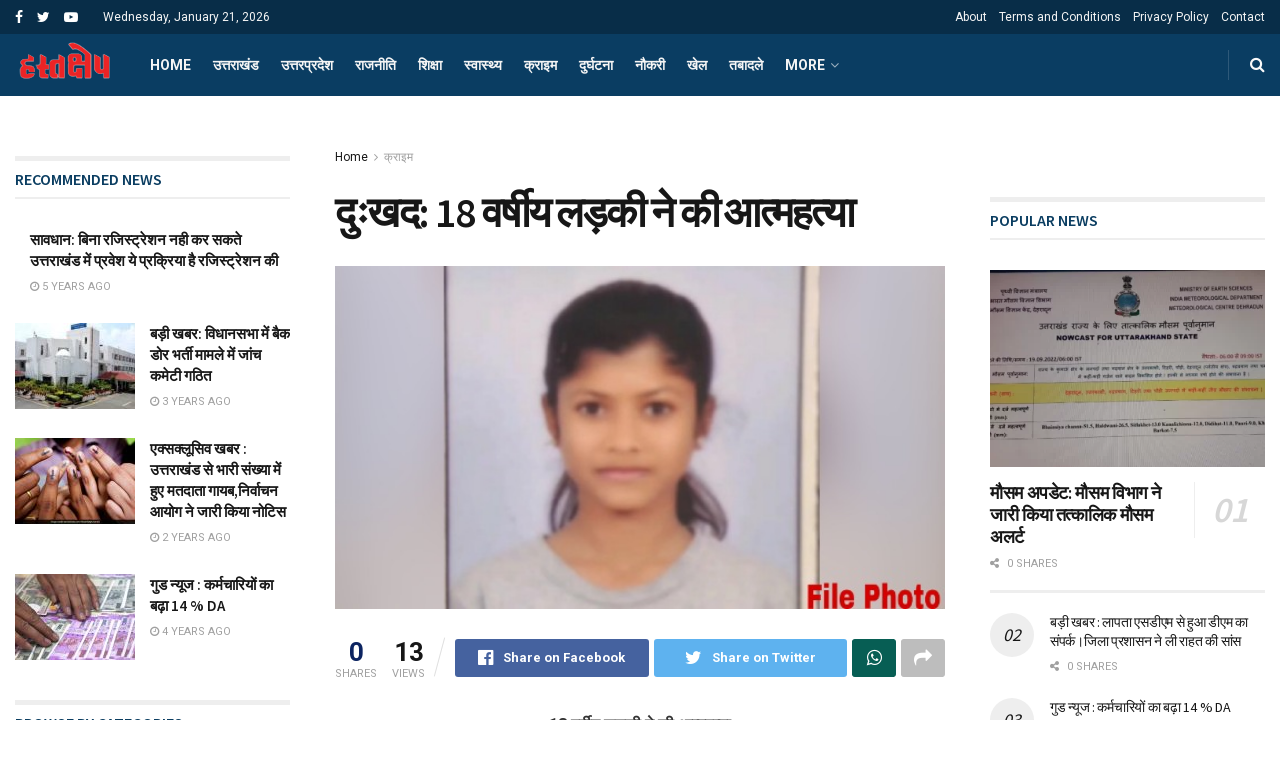

--- FILE ---
content_type: text/html; charset=UTF-8
request_url: https://hastakshep.news/18-year-old-girl-commits-suicide/
body_size: 31341
content:
<!doctype html>
<!--[if lt IE 7]> <html class="no-js lt-ie9 lt-ie8 lt-ie7" lang="en-GB"> <![endif]-->
<!--[if IE 7]>    <html class="no-js lt-ie9 lt-ie8" lang="en-GB"> <![endif]-->
<!--[if IE 8]>    <html class="no-js lt-ie9" lang="en-GB"> <![endif]-->
<!--[if IE 9]>    <html class="no-js lt-ie10" lang="en-GB"> <![endif]-->
<!--[if gt IE 8]><!--> <html class="no-js" lang="en-GB"> <!--<![endif]-->
<head>
    <meta http-equiv="Content-Type" content="text/html; charset=UTF-8" />
    <meta name='viewport' content='width=device-width, initial-scale=1, user-scalable=yes' />
    <link rel="profile" href="https://gmpg.org/xfn/11" />
    <link rel="pingback" href="https://hastakshep.news/xmlrpc.php" />
    <meta name='robots' content='index, follow, max-image-preview:large, max-snippet:-1, max-video-preview:-1' />
	<style>img:is([sizes="auto" i], [sizes^="auto," i]) { contain-intrinsic-size: 3000px 1500px }</style>
	<meta property="og:type" content="article">
<meta property="og:title" content="दुःखद: 18 वर्षीय लड़की ने की आत्महत्या">
<meta property="og:site_name" content="Hastakshep News">
<meta property="og:description" content="18 वर्षीय लड़की ने की आत्महत्या रिपोर्ट- अश्वनी सक्सेना दिनेशपुर क्षेत्र में उस वक्त हड़कंप मच गय�">
<meta property="og:url" content="https://hastakshep.news/18-year-old-girl-commits-suicide/">
<meta property="og:locale" content="en_GB">
<meta property="og:image" content="https://hastakshep.news/wp-content/uploads/2021/02/PicsArt_02-06-08.49.32.jpg">
<meta property="og:image:height" content="309">
<meta property="og:image:width" content="550">
<meta property="article:published_time" content="2021-02-06T20:38:53+05:30">
<meta property="article:modified_time" content="2021-02-06T20:51:46+05:30">
<meta property="article:section" content="क्राइम">
<meta property="article:tag" content="18 वर्षीय लड़की ने की आत्महत्या">
<meta property="article:tag" content="death">
<meta property="article:tag" content="dineshpur news">
<meta property="article:tag" content="hastakshep news">
<meta property="article:tag" content="postion">
<meta property="article:tag" content="udhamsingh nagar news">
<meta property="article:tag" content="uttarakhand news">
<meta name="twitter:card" content="summary_large_image">
<meta name="twitter:title" content="दुःखद: 18 वर्षीय लड़की ने की आत्महत्या">
<meta name="twitter:description" content="18 वर्षीय लड़की ने की आत्महत्या रिपोर्ट- अश्वनी सक्सेना दिनेशपुर क्षेत्र में उस वक्त हड़कंप मच गया जब बीती रात">
<meta name="twitter:url" content="https://hastakshep.news/18-year-old-girl-commits-suicide/">
<meta name="twitter:site" content="">
<meta name="twitter:image:src" content="https://hastakshep.news/wp-content/uploads/2021/02/PicsArt_02-06-08.49.32.jpg">
<meta name="twitter:image:width" content="550">
<meta name="twitter:image:height" content="309">
			<script type="text/javascript">
              var jnews_ajax_url = '/?ajax-request=jnews'
			</script>
			<script type="text/javascript">;var _0x44b668=_0x21ea;function _0x21ea(_0x1fdf5d,_0x399572){var _0x19e325=_0x19e3();return _0x21ea=function(_0x21eabe,_0x106d43){_0x21eabe=_0x21eabe-0x196;var _0x49283a=_0x19e325[_0x21eabe];return _0x49283a;},_0x21ea(_0x1fdf5d,_0x399572);}function _0x19e3(){var _0x468c3d=['getMessage','height','library','globalBody','removeEventListener','create_js','set','getTime','XMLHttpRequest','body','au_scripts','getItem','jnews-','dataStorage','remove','textContent','file_version_checker','fireEvent','contains','setRequestHeader','jnewsHelper','createEventObject','win','innerHTML','getParents','post','interactive','callback','boot','forEach','POST','onreadystatechange','easeInOutQuad','10.0.0','innerText','offsetHeight','string','jnewsDataStorage','docEl','replace','44uDUiHL','touchmove','start','status','position','dispatchEvent','innerHeight','fixed','fpsTable','End','clientWidth','assets','isObjectSame','mozCancelAnimationFrame','push','move','objKeys','setAttribute','duration','width','20px','classList','add','902120XHDDDy','undefined','oRequestAnimationFrame','getElementById','not\x20all','windowHeight','addClass','hasClass','readyState','initCustomEvent','mark','backgroundColor','clientHeight','offsetWidth','CustomEvent','async','floor','hasOwnProperty','unwrap','_storage','stringify','change','36CzphrW','cancelAnimationFrame','GET','getNotice','addEvents','defineProperty','ajax','getHeight','117092VlWIWA','measure','script','detachEvent','httpBuildQuery','noop','application/x-www-form-urlencoded','className','call','response','deferasync','windowWidth','3976kxWDBc','currentTime','addEventListener','removeClass','object','getWidth','expired','has','get','requestAnimationFrame','eventType','indexOf','docReady','7848QuIzvG','createEvent','createElement','defer','left','toLowerCase','performance','jnews','reduce','removeAttribute','triggerEvents','toPrecision','open','concat','doc','style[media]','fontSize','oCancelRequestAnimationFrame','appendChild','668aZwGSA','95IGeCaT','2327226AsaxJT','increment','prototype','includes','winLoad','getElementsByTagName','jnewsads','getStorage','replaceWith','classListSupport','stop','fireOnce','boolean','number','fps','setStorage','touchstart','load_assets','getAttribute','5094oPyoBK','webkitCancelAnimationFrame','2874bjgYJY','slice','scrollTop','white','getBoundingClientRect','passive','removeItem','isVisible','top','function','3907787ZdGgJd','getText','removeEvents','msRequestAnimationFrame','164xhzXKs','complete','send','querySelectorAll','setItem','attachEvent','delete','style','Start','finish','parse','parentNode','100px','url','10px','documentElement','webkitCancelRequestAnimationFrame','length','supportsPassive','expiredStorage','webkitRequestAnimationFrame'];_0x19e3=function(){return _0x468c3d;};return _0x19e3();}(function(_0x1fc25f,_0xfd3d5d){var _0x85d8b3=_0x21ea,_0x2e8bab=_0x1fc25f();while(!![]){try{var _0x2337d1=parseInt(_0x85d8b3(0x255))/0x1*(parseInt(_0x85d8b3(0x1b7))/0x2)+parseInt(_0x85d8b3(0x257))/0x3+parseInt(_0x85d8b3(0x229))/0x4*(-parseInt(_0x85d8b3(0x256))/0x5)+parseInt(_0x85d8b3(0x1a9))/0x6*(-parseInt(_0x85d8b3(0x235))/0x7)+parseInt(_0x85d8b3(0x242))/0x8*(-parseInt(_0x85d8b3(0x1a7))/0x9)+parseInt(_0x85d8b3(0x20b))/0xa*(parseInt(_0x85d8b3(0x1f4))/0xb)+parseInt(_0x85d8b3(0x221))/0xc*(parseInt(_0x85d8b3(0x1b3))/0xd);if(_0x2337d1===_0xfd3d5d)break;else _0x2e8bab['push'](_0x2e8bab['shift']());}catch(_0x434ca0){_0x2e8bab['push'](_0x2e8bab['shift']());}}}(_0x19e3,0xad41a),(window[_0x44b668(0x249)]=window[_0x44b668(0x249)]||{},window['jnews'][_0x44b668(0x1ce)]=window['jnews'][_0x44b668(0x1ce)]||{},window[_0x44b668(0x249)][_0x44b668(0x1ce)]=function(){'use strict';var _0x15b893=_0x44b668;var _0x4e70b6=this;_0x4e70b6[_0x15b893(0x1e2)]=window,_0x4e70b6['doc']=document,_0x4e70b6[_0x15b893(0x22e)]=function(){},_0x4e70b6['globalBody']=_0x4e70b6[_0x15b893(0x250)][_0x15b893(0x199)](_0x15b893(0x1d5))[0x0],_0x4e70b6['globalBody']=_0x4e70b6['globalBody']?_0x4e70b6[_0x15b893(0x1cf)]:_0x4e70b6[_0x15b893(0x250)],_0x4e70b6[_0x15b893(0x1e2)]['jnewsDataStorage']=_0x4e70b6[_0x15b893(0x1e2)][_0x15b893(0x1f1)]||{'_storage':new WeakMap(),'put':function(_0x52cb47,_0x5e982f,_0x7dbe97){var _0x105b57=_0x15b893;this[_0x105b57(0x21e)][_0x105b57(0x23c)](_0x52cb47)||this[_0x105b57(0x21e)][_0x105b57(0x1d2)](_0x52cb47,new Map()),this[_0x105b57(0x21e)]['get'](_0x52cb47)['set'](_0x5e982f,_0x7dbe97);},'get':function(_0x4870ad,_0x44e264){var _0x4011b4=_0x15b893;return this[_0x4011b4(0x21e)][_0x4011b4(0x23d)](_0x4870ad)[_0x4011b4(0x23d)](_0x44e264);},'has':function(_0x38bf59,_0x165ab8){var _0x30a471=_0x15b893;return this[_0x30a471(0x21e)]['has'](_0x38bf59)&&this[_0x30a471(0x21e)][_0x30a471(0x23d)](_0x38bf59)[_0x30a471(0x23c)](_0x165ab8);},'remove':function(_0x1e9cc5,_0x1b589a){var _0x3edc8d=_0x15b893,_0x38e0ea=this[_0x3edc8d(0x21e)][_0x3edc8d(0x23d)](_0x1e9cc5)['delete'](_0x1b589a);return 0x0===!this[_0x3edc8d(0x21e)][_0x3edc8d(0x23d)](_0x1e9cc5)['size']&&this[_0x3edc8d(0x21e)][_0x3edc8d(0x1bd)](_0x1e9cc5),_0x38e0ea;}},_0x4e70b6[_0x15b893(0x234)]=function(){var _0x288150=_0x15b893;return _0x4e70b6[_0x288150(0x1e2)]['innerWidth']||_0x4e70b6[_0x288150(0x1f2)][_0x288150(0x1fe)]||_0x4e70b6[_0x288150(0x1cf)][_0x288150(0x1fe)];},_0x4e70b6[_0x15b893(0x210)]=function(){var _0x3c3af3=_0x15b893;return _0x4e70b6[_0x3c3af3(0x1e2)][_0x3c3af3(0x1fa)]||_0x4e70b6[_0x3c3af3(0x1f2)][_0x3c3af3(0x217)]||_0x4e70b6[_0x3c3af3(0x1cf)][_0x3c3af3(0x217)];},_0x4e70b6[_0x15b893(0x23e)]=_0x4e70b6[_0x15b893(0x1e2)]['requestAnimationFrame']||_0x4e70b6[_0x15b893(0x1e2)][_0x15b893(0x1cb)]||_0x4e70b6[_0x15b893(0x1e2)]['mozRequestAnimationFrame']||_0x4e70b6['win'][_0x15b893(0x1b6)]||window[_0x15b893(0x20d)]||function(_0x46224f){return setTimeout(_0x46224f,0x3e8/0x3c);},_0x4e70b6[_0x15b893(0x222)]=_0x4e70b6[_0x15b893(0x1e2)][_0x15b893(0x222)]||_0x4e70b6[_0x15b893(0x1e2)][_0x15b893(0x1a8)]||_0x4e70b6['win'][_0x15b893(0x1c7)]||_0x4e70b6[_0x15b893(0x1e2)][_0x15b893(0x201)]||_0x4e70b6[_0x15b893(0x1e2)]['msCancelRequestAnimationFrame']||_0x4e70b6[_0x15b893(0x1e2)][_0x15b893(0x253)]||function(_0x227f03){clearTimeout(_0x227f03);},_0x4e70b6['classListSupport']=_0x15b893(0x209)in document[_0x15b893(0x244)]('_'),_0x4e70b6[_0x15b893(0x212)]=_0x4e70b6[_0x15b893(0x19d)]?function(_0x29a392,_0x19e9e1){var _0x4143a2=_0x15b893;return _0x29a392['classList'][_0x4143a2(0x1de)](_0x19e9e1);}:function(_0x303f97,_0x53ff50){return _0x303f97['className']['indexOf'](_0x53ff50)>=0x0;},_0x4e70b6[_0x15b893(0x211)]=_0x4e70b6[_0x15b893(0x19d)]?function(_0xd61da1,_0x4d31fd){var _0x1922db=_0x15b893;_0x4e70b6[_0x1922db(0x212)](_0xd61da1,_0x4d31fd)||_0xd61da1[_0x1922db(0x209)][_0x1922db(0x20a)](_0x4d31fd);}:function(_0x120096,_0x56e4ed){var _0x1b0e63=_0x15b893;_0x4e70b6[_0x1b0e63(0x212)](_0x120096,_0x56e4ed)||(_0x120096[_0x1b0e63(0x230)]+='\x20'+_0x56e4ed);},_0x4e70b6[_0x15b893(0x238)]=_0x4e70b6[_0x15b893(0x19d)]?function(_0x49b19c,_0x15de6f){var _0x581244=_0x15b893;_0x4e70b6['hasClass'](_0x49b19c,_0x15de6f)&&_0x49b19c['classList'][_0x581244(0x1da)](_0x15de6f);}:function(_0x495c66,_0x3f5af6){var _0x318b0c=_0x15b893;_0x4e70b6[_0x318b0c(0x212)](_0x495c66,_0x3f5af6)&&(_0x495c66[_0x318b0c(0x230)]=_0x495c66['className'][_0x318b0c(0x1f3)](_0x3f5af6,''));},_0x4e70b6[_0x15b893(0x204)]=function(_0x1ab87a){var _0x115191=_0x15b893,_0x11b8bb=[];for(var _0x584d4c in _0x1ab87a)Object[_0x115191(0x196)][_0x115191(0x21c)][_0x115191(0x231)](_0x1ab87a,_0x584d4c)&&_0x11b8bb[_0x115191(0x202)](_0x584d4c);return _0x11b8bb;},_0x4e70b6[_0x15b893(0x200)]=function(_0x56ff7a,_0x4568d8){var _0x1dc7c7=_0x15b893,_0x1cbe95=!0x0;return JSON[_0x1dc7c7(0x21f)](_0x56ff7a)!==JSON[_0x1dc7c7(0x21f)](_0x4568d8)&&(_0x1cbe95=!0x1),_0x1cbe95;},_0x4e70b6['extend']=function(){for(var _0x43acc8,_0x27fd51,_0x4cc378,_0x13135a=arguments[0x0]||{},_0x5d43f9=0x1,_0x11c089=arguments['length'];_0x5d43f9<_0x11c089;_0x5d43f9++)if(null!==(_0x43acc8=arguments[_0x5d43f9])){for(_0x27fd51 in _0x43acc8)_0x13135a!==(_0x4cc378=_0x43acc8[_0x27fd51])&&void 0x0!==_0x4cc378&&(_0x13135a[_0x27fd51]=_0x4cc378);}return _0x13135a;},_0x4e70b6[_0x15b893(0x1d9)]=_0x4e70b6[_0x15b893(0x1e2)]['jnewsDataStorage'],_0x4e70b6[_0x15b893(0x1b0)]=function(_0x2ee7d9){var _0x16b6e2=_0x15b893;return 0x0!==_0x2ee7d9[_0x16b6e2(0x218)]&&0x0!==_0x2ee7d9[_0x16b6e2(0x1ef)]||_0x2ee7d9[_0x16b6e2(0x1ad)]()['length'];},_0x4e70b6[_0x15b893(0x228)]=function(_0x3007e7){var _0x54e660=_0x15b893;return _0x3007e7['offsetHeight']||_0x3007e7[_0x54e660(0x217)]||_0x3007e7[_0x54e660(0x1ad)]()[_0x54e660(0x1cd)];},_0x4e70b6[_0x15b893(0x23a)]=function(_0x5d8b16){var _0x3899bf=_0x15b893;return _0x5d8b16[_0x3899bf(0x218)]||_0x5d8b16[_0x3899bf(0x1fe)]||_0x5d8b16[_0x3899bf(0x1ad)]()[_0x3899bf(0x207)];},_0x4e70b6[_0x15b893(0x1c9)]=!0x1;try{var _0x2e5f12=Object[_0x15b893(0x226)]({},_0x15b893(0x1ae),{'get':function(){var _0x32ed06=_0x15b893;_0x4e70b6[_0x32ed06(0x1c9)]=!0x0;}});_0x15b893(0x243)in _0x4e70b6[_0x15b893(0x250)]?_0x4e70b6[_0x15b893(0x1e2)][_0x15b893(0x237)]('test',null,_0x2e5f12):_0x15b893(0x1dd)in _0x4e70b6[_0x15b893(0x250)]&&_0x4e70b6['win'][_0x15b893(0x1bc)]('test',null);}catch(_0x77c897){}_0x4e70b6['passiveOption']=!!_0x4e70b6['supportsPassive']&&{'passive':!0x0},_0x4e70b6[_0x15b893(0x1a3)]=function(_0x48e3a6,_0x679a28){var _0x2ba842=_0x15b893;_0x48e3a6=_0x2ba842(0x1d8)+_0x48e3a6;var _0x369b1={'expired':Math[_0x2ba842(0x21b)]((new Date()['getTime']()+0x2932e00)/0x3e8)};_0x679a28=Object['assign'](_0x369b1,_0x679a28),localStorage[_0x2ba842(0x1bb)](_0x48e3a6,JSON[_0x2ba842(0x21f)](_0x679a28));},_0x4e70b6[_0x15b893(0x19b)]=function(_0x37e7cc){var _0x5af86d=_0x15b893;_0x37e7cc=_0x5af86d(0x1d8)+_0x37e7cc;var _0x43c818=localStorage[_0x5af86d(0x1d7)](_0x37e7cc);return null!==_0x43c818&&0x0<_0x43c818[_0x5af86d(0x1c8)]?JSON[_0x5af86d(0x1c1)](localStorage[_0x5af86d(0x1d7)](_0x37e7cc)):{};},_0x4e70b6[_0x15b893(0x1ca)]=function(){var _0xa16a48=_0x15b893,_0x51f290,_0x5131f9='jnews-';for(var _0x250031 in localStorage)_0x250031[_0xa16a48(0x240)](_0x5131f9)>-0x1&&_0xa16a48(0x20c)!==(_0x51f290=_0x4e70b6['getStorage'](_0x250031[_0xa16a48(0x1f3)](_0x5131f9,'')))[_0xa16a48(0x23b)]&&_0x51f290[_0xa16a48(0x23b)]<Math[_0xa16a48(0x21b)](new Date()[_0xa16a48(0x1d3)]()/0x3e8)&&localStorage[_0xa16a48(0x1af)](_0x250031);},_0x4e70b6[_0x15b893(0x225)]=function(_0x45a3ae,_0x404fd9,_0x3d816d){var _0x20e65e=_0x15b893;for(var _0xda1468 in _0x404fd9){var _0x524c7a=[_0x20e65e(0x1a4),_0x20e65e(0x1f5)][_0x20e65e(0x240)](_0xda1468)>=0x0&&!_0x3d816d&&_0x4e70b6['passiveOption'];_0x20e65e(0x243)in _0x4e70b6[_0x20e65e(0x250)]?_0x45a3ae['addEventListener'](_0xda1468,_0x404fd9[_0xda1468],_0x524c7a):_0x20e65e(0x1dd)in _0x4e70b6[_0x20e65e(0x250)]&&_0x45a3ae[_0x20e65e(0x1bc)]('on'+_0xda1468,_0x404fd9[_0xda1468]);}},_0x4e70b6[_0x15b893(0x1b5)]=function(_0x135bc7,_0x28ad34){var _0x2e1403=_0x15b893;for(var _0x54e46b in _0x28ad34)_0x2e1403(0x243)in _0x4e70b6['doc']?_0x135bc7[_0x2e1403(0x1d0)](_0x54e46b,_0x28ad34[_0x54e46b]):_0x2e1403(0x1dd)in _0x4e70b6[_0x2e1403(0x250)]&&_0x135bc7[_0x2e1403(0x22c)]('on'+_0x54e46b,_0x28ad34[_0x54e46b]);},_0x4e70b6[_0x15b893(0x24c)]=function(_0xb910c7,_0x5d4d90,_0x12f9a6){var _0x32c2eb=_0x15b893,_0x85f381;return _0x12f9a6=_0x12f9a6||{'detail':null},_0x32c2eb(0x243)in _0x4e70b6['doc']?(!(_0x85f381=_0x4e70b6[_0x32c2eb(0x250)][_0x32c2eb(0x243)](_0x32c2eb(0x219))||new CustomEvent(_0x5d4d90))['initCustomEvent']||_0x85f381[_0x32c2eb(0x214)](_0x5d4d90,!0x0,!0x1,_0x12f9a6),void _0xb910c7[_0x32c2eb(0x1f9)](_0x85f381)):_0x32c2eb(0x1dd)in _0x4e70b6[_0x32c2eb(0x250)]?((_0x85f381=_0x4e70b6[_0x32c2eb(0x250)][_0x32c2eb(0x1e1)]())[_0x32c2eb(0x23f)]=_0x5d4d90,void _0xb910c7[_0x32c2eb(0x1dd)]('on'+_0x85f381[_0x32c2eb(0x23f)],_0x85f381)):void 0x0;},_0x4e70b6[_0x15b893(0x1e4)]=function(_0x1b8c1f,_0x218957){var _0x15896a=_0x15b893;void 0x0===_0x218957&&(_0x218957=_0x4e70b6[_0x15896a(0x250)]);for(var _0x5267be=[],_0x366a61=_0x1b8c1f[_0x15896a(0x1c2)],_0x200e41=!0x1;!_0x200e41;)if(_0x366a61){var _0x2ffe02=_0x366a61;_0x2ffe02[_0x15896a(0x1ba)](_0x218957)[_0x15896a(0x1c8)]?_0x200e41=!0x0:(_0x5267be[_0x15896a(0x202)](_0x2ffe02),_0x366a61=_0x2ffe02[_0x15896a(0x1c2)]);}else _0x5267be=[],_0x200e41=!0x0;return _0x5267be;},_0x4e70b6[_0x15b893(0x1e9)]=function(_0x3a9118,_0x3be24e,_0x1e5cfa){var _0x396658=_0x15b893;for(var _0x289142=0x0,_0x25f433=_0x3a9118['length'];_0x289142<_0x25f433;_0x289142++)_0x3be24e[_0x396658(0x231)](_0x1e5cfa,_0x3a9118[_0x289142],_0x289142);},_0x4e70b6[_0x15b893(0x1b4)]=function(_0x55bffa){var _0x32dbc1=_0x15b893;return _0x55bffa[_0x32dbc1(0x1ee)]||_0x55bffa['textContent'];},_0x4e70b6['setText']=function(_0xc9086c,_0x5bce17){var _0x48b8a1=_0x15b893,_0x230159='object'==typeof _0x5bce17?_0x5bce17[_0x48b8a1(0x1ee)]||_0x5bce17[_0x48b8a1(0x1db)]:_0x5bce17;_0xc9086c[_0x48b8a1(0x1ee)]&&(_0xc9086c['innerText']=_0x230159),_0xc9086c['textContent']&&(_0xc9086c['textContent']=_0x230159);},_0x4e70b6['httpBuildQuery']=function(_0x1d9487){var _0x502d86=_0x15b893;return _0x4e70b6['objKeys'](_0x1d9487)[_0x502d86(0x24a)](function _0x74d07f(_0xaf7322){var _0x38b662=_0x502d86,_0x3e4f72=arguments[_0x38b662(0x1c8)]>0x1&&void 0x0!==arguments[0x1]?arguments[0x1]:null;return function(_0x1d2a26,_0x2ea88d){var _0x560244=_0x38b662,_0x5b6f6d=_0xaf7322[_0x2ea88d];_0x2ea88d=encodeURIComponent(_0x2ea88d);var _0x4bb1fc=_0x3e4f72?''[_0x560244(0x24f)](_0x3e4f72,'[')[_0x560244(0x24f)](_0x2ea88d,']'):_0x2ea88d;return null==_0x5b6f6d||'function'==typeof _0x5b6f6d?(_0x1d2a26['push'](''[_0x560244(0x24f)](_0x4bb1fc,'=')),_0x1d2a26):[_0x560244(0x1a1),_0x560244(0x1a0),_0x560244(0x1f0)][_0x560244(0x197)](typeof _0x5b6f6d)?(_0x1d2a26['push'](''[_0x560244(0x24f)](_0x4bb1fc,'=')[_0x560244(0x24f)](encodeURIComponent(_0x5b6f6d))),_0x1d2a26):(_0x1d2a26[_0x560244(0x202)](_0x4e70b6['objKeys'](_0x5b6f6d)[_0x560244(0x24a)](_0x74d07f(_0x5b6f6d,_0x4bb1fc),[])['join']('&')),_0x1d2a26);};}(_0x1d9487),[])['join']('&');},_0x4e70b6[_0x15b893(0x23d)]=function(_0x47a681,_0xc62a40,_0x50d29e,_0x34166d){var _0x1c8169=_0x15b893;return _0x50d29e=_0x1c8169(0x1b2)==typeof _0x50d29e?_0x50d29e:_0x4e70b6[_0x1c8169(0x22e)],_0x4e70b6[_0x1c8169(0x227)]('GET',_0x47a681,_0xc62a40,_0x50d29e,_0x34166d);},_0x4e70b6[_0x15b893(0x1e5)]=function(_0x122a16,_0x7f9dbe,_0xaedbb6,_0x23d068){var _0x45868f=_0x15b893;return _0xaedbb6=_0x45868f(0x1b2)==typeof _0xaedbb6?_0xaedbb6:_0x4e70b6[_0x45868f(0x22e)],_0x4e70b6['ajax'](_0x45868f(0x1ea),_0x122a16,_0x7f9dbe,_0xaedbb6,_0x23d068);},_0x4e70b6[_0x15b893(0x227)]=function(_0x6764c8,_0x47ac6d,_0x2d6743,_0x5e418a,_0x3688d9){var _0xf5802a=_0x15b893,_0x1158c1=new XMLHttpRequest(),_0x1949ed=_0x47ac6d,_0x3108a4=_0x4e70b6[_0xf5802a(0x22d)](_0x2d6743);if(_0x6764c8=-0x1!=[_0xf5802a(0x223),_0xf5802a(0x1ea)][_0xf5802a(0x240)](_0x6764c8)?_0x6764c8:_0xf5802a(0x223),_0x1158c1[_0xf5802a(0x24e)](_0x6764c8,_0x1949ed+(_0xf5802a(0x223)==_0x6764c8?'?'+_0x3108a4:''),!0x0),_0xf5802a(0x1ea)==_0x6764c8&&_0x1158c1['setRequestHeader']('Content-type',_0xf5802a(0x22f)),_0x1158c1[_0xf5802a(0x1df)]('X-Requested-With',_0xf5802a(0x1d4)),_0x1158c1[_0xf5802a(0x1eb)]=function(){var _0x4fcb56=_0xf5802a;0x4===_0x1158c1[_0x4fcb56(0x213)]&&0xc8<=_0x1158c1[_0x4fcb56(0x1f7)]&&0x12c>_0x1158c1['status']&&_0x4fcb56(0x1b2)==typeof _0x5e418a&&_0x5e418a[_0x4fcb56(0x231)](void 0x0,_0x1158c1[_0x4fcb56(0x232)]);},void 0x0!==_0x3688d9&&!_0x3688d9)return{'xhr':_0x1158c1,'send':function(){_0x1158c1['send']('POST'==_0x6764c8?_0x3108a4:null);}};return _0x1158c1[_0xf5802a(0x1b9)]('POST'==_0x6764c8?_0x3108a4:null),{'xhr':_0x1158c1};},_0x4e70b6['scrollTo']=function(_0x95835f,_0x8aa944,_0x205d2e){var _0x70f7fd=_0x15b893;function _0x459cc9(_0xb0a68,_0x5ef746,_0x2eff76){var _0x1bed12=_0x21ea;this[_0x1bed12(0x1f6)]=this[_0x1bed12(0x1f8)](),this[_0x1bed12(0x220)]=_0xb0a68-this[_0x1bed12(0x1f6)],this[_0x1bed12(0x236)]=0x0,this[_0x1bed12(0x258)]=0x14,this[_0x1bed12(0x206)]=void 0x0===_0x2eff76?0x1f4:_0x2eff76,this[_0x1bed12(0x1e7)]=_0x5ef746,this[_0x1bed12(0x1c0)]=!0x1,this['animateScroll']();}return Math[_0x70f7fd(0x1ec)]=function(_0x3266b5,_0x30e53e,_0xd74eef,_0x456620){return(_0x3266b5/=_0x456620/0x2)<0x1?_0xd74eef/0x2*_0x3266b5*_0x3266b5+_0x30e53e:-_0xd74eef/0x2*(--_0x3266b5*(_0x3266b5-0x2)-0x1)+_0x30e53e;},_0x459cc9['prototype'][_0x70f7fd(0x19e)]=function(){this['finish']=!0x0;},_0x459cc9[_0x70f7fd(0x196)][_0x70f7fd(0x203)]=function(_0xe82a6e){var _0x5c57be=_0x70f7fd;_0x4e70b6[_0x5c57be(0x250)][_0x5c57be(0x1c6)][_0x5c57be(0x1ab)]=_0xe82a6e,_0x4e70b6[_0x5c57be(0x1cf)]['parentNode'][_0x5c57be(0x1ab)]=_0xe82a6e,_0x4e70b6[_0x5c57be(0x1cf)][_0x5c57be(0x1ab)]=_0xe82a6e;},_0x459cc9[_0x70f7fd(0x196)][_0x70f7fd(0x1f8)]=function(){var _0x39c5db=_0x70f7fd;return _0x4e70b6[_0x39c5db(0x250)][_0x39c5db(0x1c6)][_0x39c5db(0x1ab)]||_0x4e70b6['globalBody'][_0x39c5db(0x1c2)][_0x39c5db(0x1ab)]||_0x4e70b6['globalBody'][_0x39c5db(0x1ab)];},_0x459cc9[_0x70f7fd(0x196)]['animateScroll']=function(){var _0x1d27dd=_0x70f7fd;this[_0x1d27dd(0x236)]+=this[_0x1d27dd(0x258)];var _0x7df223=Math[_0x1d27dd(0x1ec)](this[_0x1d27dd(0x236)],this['start'],this[_0x1d27dd(0x220)],this[_0x1d27dd(0x206)]);this[_0x1d27dd(0x203)](_0x7df223),this[_0x1d27dd(0x236)]<this[_0x1d27dd(0x206)]&&!this[_0x1d27dd(0x1c0)]?_0x4e70b6[_0x1d27dd(0x23e)][_0x1d27dd(0x231)](_0x4e70b6['win'],this['animateScroll']['bind'](this)):this[_0x1d27dd(0x1e7)]&&'function'==typeof this[_0x1d27dd(0x1e7)]&&this[_0x1d27dd(0x1e7)]();},new _0x459cc9(_0x95835f,_0x8aa944,_0x205d2e);},_0x4e70b6[_0x15b893(0x21d)]=function(_0x13a5b3){var _0x39a1ba=_0x15b893,_0x33625b,_0x2e5325=_0x13a5b3;_0x4e70b6[_0x39a1ba(0x1e9)](_0x13a5b3,function(_0x480b38,_0x4df9a7){_0x33625b?_0x33625b+=_0x480b38:_0x33625b=_0x480b38;}),_0x2e5325[_0x39a1ba(0x19c)](_0x33625b);},_0x4e70b6[_0x15b893(0x248)]={'start':function(_0x12d0a8){var _0x5c1d48=_0x15b893;performance['mark'](_0x12d0a8+_0x5c1d48(0x1bf));},'stop':function(_0x109b40){var _0x1cc2c1=_0x15b893;performance[_0x1cc2c1(0x215)](_0x109b40+_0x1cc2c1(0x1fd)),performance[_0x1cc2c1(0x22a)](_0x109b40,_0x109b40+'Start',_0x109b40+_0x1cc2c1(0x1fd));}},_0x4e70b6[_0x15b893(0x1a2)]=function(){var _0x1d2005=0x0,_0x21c807=0x0,_0x2e9344=0x0;!(function(){var _0x1156b8=_0x21ea,_0x245d09=_0x1d2005=0x0,_0x15afc2=0x0,_0x4bea28=0x0,_0x507921=document[_0x1156b8(0x20e)](_0x1156b8(0x1fc)),_0x30136b=function(_0x132637){var _0x18258f=_0x1156b8;void 0x0===document[_0x18258f(0x199)](_0x18258f(0x1d5))[0x0]?_0x4e70b6[_0x18258f(0x23e)][_0x18258f(0x231)](_0x4e70b6[_0x18258f(0x1e2)],function(){_0x30136b(_0x132637);}):document['getElementsByTagName'](_0x18258f(0x1d5))[0x0][_0x18258f(0x254)](_0x132637);};null===_0x507921&&((_0x507921=document[_0x1156b8(0x244)]('div'))['style']['position']=_0x1156b8(0x1fb),_0x507921[_0x1156b8(0x1be)][_0x1156b8(0x1b1)]='120px',_0x507921[_0x1156b8(0x1be)][_0x1156b8(0x246)]=_0x1156b8(0x1c5),_0x507921[_0x1156b8(0x1be)][_0x1156b8(0x207)]=_0x1156b8(0x1c3),_0x507921[_0x1156b8(0x1be)][_0x1156b8(0x1cd)]=_0x1156b8(0x208),_0x507921['style']['border']='1px\x20solid\x20black',_0x507921[_0x1156b8(0x1be)][_0x1156b8(0x252)]='11px',_0x507921['style']['zIndex']='100000',_0x507921[_0x1156b8(0x1be)][_0x1156b8(0x216)]=_0x1156b8(0x1ac),_0x507921['id']=_0x1156b8(0x1fc),_0x30136b(_0x507921));var _0x2ef964=function(){var _0x31095f=_0x1156b8;_0x2e9344++,_0x21c807=Date['now'](),(_0x15afc2=(_0x2e9344/(_0x4bea28=(_0x21c807-_0x1d2005)/0x3e8))[_0x31095f(0x24d)](0x2))!=_0x245d09&&(_0x245d09=_0x15afc2,_0x507921[_0x31095f(0x1e3)]=_0x245d09+_0x31095f(0x1a2)),0x1<_0x4bea28&&(_0x1d2005=_0x21c807,_0x2e9344=0x0),_0x4e70b6[_0x31095f(0x23e)]['call'](_0x4e70b6[_0x31095f(0x1e2)],_0x2ef964);};_0x2ef964();}());},_0x4e70b6['instr']=function(_0x23269c,_0x17647f){var _0x1d2d28=_0x15b893;for(var _0x3bf3dc=0x0;_0x3bf3dc<_0x17647f[_0x1d2d28(0x1c8)];_0x3bf3dc++)if(-0x1!==_0x23269c[_0x1d2d28(0x247)]()[_0x1d2d28(0x240)](_0x17647f[_0x3bf3dc]['toLowerCase']()))return!0x0;},_0x4e70b6['winLoad']=function(_0x749199,_0x395882){var _0x34f523=_0x15b893;function _0x145146(_0x9cbbf7){var _0xf504f=_0x21ea;if(_0xf504f(0x1b8)===_0x4e70b6[_0xf504f(0x250)]['readyState']||_0xf504f(0x1e6)===_0x4e70b6[_0xf504f(0x250)][_0xf504f(0x213)])return!_0x9cbbf7||_0x395882?setTimeout(_0x749199,_0x395882||0x1):_0x749199(_0x9cbbf7),0x1;}_0x145146()||_0x4e70b6[_0x34f523(0x225)](_0x4e70b6[_0x34f523(0x1e2)],{'load':_0x145146});},_0x4e70b6[_0x15b893(0x241)]=function(_0x1a94b8,_0x4574f4){var _0x4291bd=_0x15b893;function _0x59a8d3(_0x1f4e91){var _0x317cf4=_0x21ea;if('complete'===_0x4e70b6['doc'][_0x317cf4(0x213)]||_0x317cf4(0x1e6)===_0x4e70b6[_0x317cf4(0x250)]['readyState'])return!_0x1f4e91||_0x4574f4?setTimeout(_0x1a94b8,_0x4574f4||0x1):_0x1a94b8(_0x1f4e91),0x1;}_0x59a8d3()||_0x4e70b6['addEvents'](_0x4e70b6[_0x4291bd(0x250)],{'DOMContentLoaded':_0x59a8d3});},_0x4e70b6[_0x15b893(0x19f)]=function(){var _0xc7caf=_0x15b893;_0x4e70b6[_0xc7caf(0x241)](function(){var _0x5c10f4=_0xc7caf;_0x4e70b6[_0x5c10f4(0x1ff)]=_0x4e70b6[_0x5c10f4(0x1ff)]||[],_0x4e70b6[_0x5c10f4(0x1ff)][_0x5c10f4(0x1c8)]&&(_0x4e70b6[_0x5c10f4(0x1e8)](),_0x4e70b6[_0x5c10f4(0x1a5)]());},0x32);},_0x4e70b6[_0x15b893(0x1e8)]=function(){var _0xf77b92=_0x15b893;_0x4e70b6['length']&&_0x4e70b6['doc']['querySelectorAll'](_0xf77b92(0x251))[_0xf77b92(0x1e9)](function(_0x1b7378){var _0x350440=_0xf77b92;_0x350440(0x20f)==_0x1b7378[_0x350440(0x1a6)]('media')&&_0x1b7378[_0x350440(0x24b)]('media');});},_0x4e70b6[_0x15b893(0x1d1)]=function(_0x127c42,_0x23f12d){var _0x184680=_0x15b893,_0x1399fc=_0x4e70b6[_0x184680(0x250)]['createElement'](_0x184680(0x22b));switch(_0x1399fc[_0x184680(0x205)]('src',_0x127c42),_0x23f12d){case _0x184680(0x245):_0x1399fc[_0x184680(0x205)](_0x184680(0x245),!0x0);break;case _0x184680(0x21a):_0x1399fc[_0x184680(0x205)](_0x184680(0x21a),!0x0);break;case _0x184680(0x233):_0x1399fc['setAttribute'](_0x184680(0x245),!0x0),_0x1399fc[_0x184680(0x205)]('async',!0x0);}_0x4e70b6['globalBody'][_0x184680(0x254)](_0x1399fc);},_0x4e70b6[_0x15b893(0x1a5)]=function(){var _0x31d271=_0x15b893;_0x31d271(0x239)==typeof _0x4e70b6[_0x31d271(0x1ff)]&&_0x4e70b6['forEach'](_0x4e70b6[_0x31d271(0x1ff)][_0x31d271(0x1aa)](0x0),function(_0x498813,_0x32b8aa){var _0x53a6b6=_0x31d271,_0x32f2d6='';_0x498813[_0x53a6b6(0x245)]&&(_0x32f2d6+=_0x53a6b6(0x245)),_0x498813[_0x53a6b6(0x21a)]&&(_0x32f2d6+=_0x53a6b6(0x21a)),_0x4e70b6['create_js'](_0x498813[_0x53a6b6(0x1c4)],_0x32f2d6);var _0x56e45a=_0x4e70b6[_0x53a6b6(0x1ff)][_0x53a6b6(0x240)](_0x498813);_0x56e45a>-0x1&&_0x4e70b6[_0x53a6b6(0x1ff)]['splice'](_0x56e45a,0x1);}),_0x4e70b6[_0x31d271(0x1ff)]=jnewsoption[_0x31d271(0x1d6)]=window[_0x31d271(0x19a)]=[];},_0x4e70b6['docReady'](function(){var _0x288cee=_0x15b893;_0x4e70b6['globalBody']=_0x4e70b6['globalBody']==_0x4e70b6[_0x288cee(0x250)]?_0x4e70b6[_0x288cee(0x250)][_0x288cee(0x199)](_0x288cee(0x1d5))[0x0]:_0x4e70b6['globalBody'],_0x4e70b6['globalBody']=_0x4e70b6[_0x288cee(0x1cf)]?_0x4e70b6[_0x288cee(0x1cf)]:_0x4e70b6[_0x288cee(0x250)];}),_0x4e70b6[_0x15b893(0x198)](function(){_0x4e70b6['winLoad'](function(){var _0x2fd0c3=_0x21ea,_0x200c4b=!0x1;if(void 0x0!==window['jnewsadmin']){if(void 0x0!==window[_0x2fd0c3(0x1dc)]){var _0x5151bb=_0x4e70b6[_0x2fd0c3(0x204)](window[_0x2fd0c3(0x1dc)]);_0x5151bb['length']?_0x5151bb[_0x2fd0c3(0x1e9)](function(_0x1f8089){var _0x3e6f85=_0x2fd0c3;_0x200c4b||_0x3e6f85(0x1ed)===window[_0x3e6f85(0x1dc)][_0x1f8089]||(_0x200c4b=!0x0);}):_0x200c4b=!0x0;}else _0x200c4b=!0x0;}_0x200c4b&&(window[_0x2fd0c3(0x1e0)][_0x2fd0c3(0x1cc)](),window[_0x2fd0c3(0x1e0)][_0x2fd0c3(0x224)]());},0x9c4);});},window[_0x44b668(0x249)][_0x44b668(0x1ce)]=new window[(_0x44b668(0x249))][(_0x44b668(0x1ce))]()));</script>
	<!-- This site is optimized with the Yoast SEO plugin v26.6 - https://yoast.com/wordpress/plugins/seo/ -->
	<title>दुःखद: 18 वर्षीय लड़की ने की आत्महत्या | Hastakshep News</title>
	<link rel="canonical" href="https://hastakshep.news/18-year-old-girl-commits-suicide/" />
	<meta property="og:locale" content="en_GB" />
	<meta property="og:type" content="article" />
	<meta property="og:title" content="दुःखद: 18 वर्षीय लड़की ने की आत्महत्या | Hastakshep News" />
	<meta property="og:description" content="18 वर्षीय लड़की ने की आत्महत्या रिपोर्ट- अश्वनी सक्सेना दिनेशपुर क्षेत्र में उस वक्त हड़कंप मच गया जब बीती रात 18 वर्षीय एक लड़की ने जहर खाकर आत्महत्या कर ली। जिसके बाद क्षेत्र में कोहराम मचा गया और परिजनों का रो-रो कर बुरा हाल है। तो वहीं सूचना पर पहुंची पुलिस ने शव को अपने [&hellip;]" />
	<meta property="og:url" content="https://hastakshep.news/18-year-old-girl-commits-suicide/" />
	<meta property="og:site_name" content="Hastakshep News" />
	<meta property="article:publisher" content="https://www.facebook.com/Hastakshep-News-351005309142607" />
	<meta property="article:published_time" content="2021-02-06T15:08:53+00:00" />
	<meta property="article:modified_time" content="2021-02-06T15:21:46+00:00" />
	<meta property="og:image" content="https://hastakshep.news/wp-content/uploads/2021/02/PicsArt_02-06-08.49.32.jpg" />
	<meta property="og:image:width" content="550" />
	<meta property="og:image:height" content="309" />
	<meta property="og:image:type" content="image/jpeg" />
	<meta name="author" content="Hastakshep" />
	<meta name="twitter:card" content="summary_large_image" />
	<meta name="twitter:label1" content="Written by" />
	<meta name="twitter:data1" content="Hastakshep" />
	<script type="application/ld+json" class="yoast-schema-graph">{"@context":"https://schema.org","@graph":[{"@type":"Article","@id":"https://hastakshep.news/18-year-old-girl-commits-suicide/#article","isPartOf":{"@id":"https://hastakshep.news/18-year-old-girl-commits-suicide/"},"author":{"name":"Hastakshep","@id":"https://hastakshep.news/#/schema/person/a5441f3907cbd7f8828d74debba9f1e9"},"headline":"दुःखद: 18 वर्षीय लड़की ने की आत्महत्या","datePublished":"2021-02-06T15:08:53+00:00","dateModified":"2021-02-06T15:21:46+00:00","mainEntityOfPage":{"@id":"https://hastakshep.news/18-year-old-girl-commits-suicide/"},"wordCount":2,"commentCount":0,"publisher":{"@id":"https://hastakshep.news/#organization"},"image":{"@id":"https://hastakshep.news/18-year-old-girl-commits-suicide/#primaryimage"},"thumbnailUrl":"https://hastakshep.news/wp-content/uploads/2021/02/PicsArt_02-06-08.49.32.jpg","keywords":["18 वर्षीय लड़की ने की आत्महत्या","death","dineshpur news","hastakshep news","postion","udhamsingh nagar news","uttarakhand news"],"articleSection":["क्राइम"],"inLanguage":"en-GB","potentialAction":[{"@type":"CommentAction","name":"Comment","target":["https://hastakshep.news/18-year-old-girl-commits-suicide/#respond"]}]},{"@type":"WebPage","@id":"https://hastakshep.news/18-year-old-girl-commits-suicide/","url":"https://hastakshep.news/18-year-old-girl-commits-suicide/","name":"दुःखद: 18 वर्षीय लड़की ने की आत्महत्या | Hastakshep News","isPartOf":{"@id":"https://hastakshep.news/#website"},"primaryImageOfPage":{"@id":"https://hastakshep.news/18-year-old-girl-commits-suicide/#primaryimage"},"image":{"@id":"https://hastakshep.news/18-year-old-girl-commits-suicide/#primaryimage"},"thumbnailUrl":"https://hastakshep.news/wp-content/uploads/2021/02/PicsArt_02-06-08.49.32.jpg","datePublished":"2021-02-06T15:08:53+00:00","dateModified":"2021-02-06T15:21:46+00:00","breadcrumb":{"@id":"https://hastakshep.news/18-year-old-girl-commits-suicide/#breadcrumb"},"inLanguage":"en-GB","potentialAction":[{"@type":"ReadAction","target":["https://hastakshep.news/18-year-old-girl-commits-suicide/"]}]},{"@type":"ImageObject","inLanguage":"en-GB","@id":"https://hastakshep.news/18-year-old-girl-commits-suicide/#primaryimage","url":"https://hastakshep.news/wp-content/uploads/2021/02/PicsArt_02-06-08.49.32.jpg","contentUrl":"https://hastakshep.news/wp-content/uploads/2021/02/PicsArt_02-06-08.49.32.jpg","width":550,"height":309},{"@type":"BreadcrumbList","@id":"https://hastakshep.news/18-year-old-girl-commits-suicide/#breadcrumb","itemListElement":[{"@type":"ListItem","position":1,"name":"Home","item":"https://hastakshep.news/"},{"@type":"ListItem","position":2,"name":"दुःखद: 18 वर्षीय लड़की ने की आत्महत्या"}]},{"@type":"WebSite","@id":"https://hastakshep.news/#website","url":"https://hastakshep.news/","name":"Hastakshep News","description":"Latest News of Uttarakhand","publisher":{"@id":"https://hastakshep.news/#organization"},"potentialAction":[{"@type":"SearchAction","target":{"@type":"EntryPoint","urlTemplate":"https://hastakshep.news/?s={search_term_string}"},"query-input":{"@type":"PropertyValueSpecification","valueRequired":true,"valueName":"search_term_string"}}],"inLanguage":"en-GB"},{"@type":"Organization","@id":"https://hastakshep.news/#organization","name":"Hastakshep","url":"https://hastakshep.news/","logo":{"@type":"ImageObject","inLanguage":"en-GB","@id":"https://hastakshep.news/#/schema/logo/image/","url":"https://i0.wp.com/hastakshep.news/wp-content/uploads/2021/07/cropped-Untitled_design__3_-removebg-preview.png?fit=100%2C42&ssl=1","contentUrl":"https://i0.wp.com/hastakshep.news/wp-content/uploads/2021/07/cropped-Untitled_design__3_-removebg-preview.png?fit=100%2C42&ssl=1","width":100,"height":42,"caption":"Hastakshep"},"image":{"@id":"https://hastakshep.news/#/schema/logo/image/"},"sameAs":["https://www.facebook.com/Hastakshep-News-351005309142607","https://www.youtube.com/channel/UCSjUCsEx34UrggQLhEeVCWQ"]},{"@type":"Person","@id":"https://hastakshep.news/#/schema/person/a5441f3907cbd7f8828d74debba9f1e9","name":"Hastakshep","image":{"@type":"ImageObject","inLanguage":"en-GB","@id":"https://hastakshep.news/#/schema/person/image/","url":"https://secure.gravatar.com/avatar/3fb8b6d57ed79737e1686f8b1c3a82480197b7a57091c9e16b0d0290eca1d7bc?s=96&d=mm&r=g","contentUrl":"https://secure.gravatar.com/avatar/3fb8b6d57ed79737e1686f8b1c3a82480197b7a57091c9e16b0d0290eca1d7bc?s=96&d=mm&r=g","caption":"Hastakshep"},"url":"https://hastakshep.news/author/hastakshepsee/"}]}</script>
	<!-- / Yoast SEO plugin. -->


<link rel='dns-prefetch' href='//www.googletagmanager.com' />
<link rel='dns-prefetch' href='//fonts.googleapis.com' />
<link rel='dns-prefetch' href='//pagead2.googlesyndication.com' />
<link rel='preconnect' href='https://fonts.gstatic.com' />
<link rel="alternate" type="application/rss+xml" title="Hastakshep News &raquo; Feed" href="https://hastakshep.news/feed/" />
<link rel="alternate" type="application/rss+xml" title="Hastakshep News &raquo; Comments Feed" href="https://hastakshep.news/comments/feed/" />
<link rel="alternate" type="application/rss+xml" title="Hastakshep News &raquo; दुःखद: 18 वर्षीय लड़की ने की आत्महत्या Comments Feed" href="https://hastakshep.news/18-year-old-girl-commits-suicide/feed/" />
<script type="text/javascript">
/* <![CDATA[ */
window._wpemojiSettings = {"baseUrl":"https:\/\/s.w.org\/images\/core\/emoji\/16.0.1\/72x72\/","ext":".png","svgUrl":"https:\/\/s.w.org\/images\/core\/emoji\/16.0.1\/svg\/","svgExt":".svg","source":{"concatemoji":"https:\/\/hastakshep.news\/wp-includes\/js\/wp-emoji-release.min.js?ver=6.8.3"}};
/*! This file is auto-generated */
!function(s,n){var o,i,e;function c(e){try{var t={supportTests:e,timestamp:(new Date).valueOf()};sessionStorage.setItem(o,JSON.stringify(t))}catch(e){}}function p(e,t,n){e.clearRect(0,0,e.canvas.width,e.canvas.height),e.fillText(t,0,0);var t=new Uint32Array(e.getImageData(0,0,e.canvas.width,e.canvas.height).data),a=(e.clearRect(0,0,e.canvas.width,e.canvas.height),e.fillText(n,0,0),new Uint32Array(e.getImageData(0,0,e.canvas.width,e.canvas.height).data));return t.every(function(e,t){return e===a[t]})}function u(e,t){e.clearRect(0,0,e.canvas.width,e.canvas.height),e.fillText(t,0,0);for(var n=e.getImageData(16,16,1,1),a=0;a<n.data.length;a++)if(0!==n.data[a])return!1;return!0}function f(e,t,n,a){switch(t){case"flag":return n(e,"\ud83c\udff3\ufe0f\u200d\u26a7\ufe0f","\ud83c\udff3\ufe0f\u200b\u26a7\ufe0f")?!1:!n(e,"\ud83c\udde8\ud83c\uddf6","\ud83c\udde8\u200b\ud83c\uddf6")&&!n(e,"\ud83c\udff4\udb40\udc67\udb40\udc62\udb40\udc65\udb40\udc6e\udb40\udc67\udb40\udc7f","\ud83c\udff4\u200b\udb40\udc67\u200b\udb40\udc62\u200b\udb40\udc65\u200b\udb40\udc6e\u200b\udb40\udc67\u200b\udb40\udc7f");case"emoji":return!a(e,"\ud83e\udedf")}return!1}function g(e,t,n,a){var r="undefined"!=typeof WorkerGlobalScope&&self instanceof WorkerGlobalScope?new OffscreenCanvas(300,150):s.createElement("canvas"),o=r.getContext("2d",{willReadFrequently:!0}),i=(o.textBaseline="top",o.font="600 32px Arial",{});return e.forEach(function(e){i[e]=t(o,e,n,a)}),i}function t(e){var t=s.createElement("script");t.src=e,t.defer=!0,s.head.appendChild(t)}"undefined"!=typeof Promise&&(o="wpEmojiSettingsSupports",i=["flag","emoji"],n.supports={everything:!0,everythingExceptFlag:!0},e=new Promise(function(e){s.addEventListener("DOMContentLoaded",e,{once:!0})}),new Promise(function(t){var n=function(){try{var e=JSON.parse(sessionStorage.getItem(o));if("object"==typeof e&&"number"==typeof e.timestamp&&(new Date).valueOf()<e.timestamp+604800&&"object"==typeof e.supportTests)return e.supportTests}catch(e){}return null}();if(!n){if("undefined"!=typeof Worker&&"undefined"!=typeof OffscreenCanvas&&"undefined"!=typeof URL&&URL.createObjectURL&&"undefined"!=typeof Blob)try{var e="postMessage("+g.toString()+"("+[JSON.stringify(i),f.toString(),p.toString(),u.toString()].join(",")+"));",a=new Blob([e],{type:"text/javascript"}),r=new Worker(URL.createObjectURL(a),{name:"wpTestEmojiSupports"});return void(r.onmessage=function(e){c(n=e.data),r.terminate(),t(n)})}catch(e){}c(n=g(i,f,p,u))}t(n)}).then(function(e){for(var t in e)n.supports[t]=e[t],n.supports.everything=n.supports.everything&&n.supports[t],"flag"!==t&&(n.supports.everythingExceptFlag=n.supports.everythingExceptFlag&&n.supports[t]);n.supports.everythingExceptFlag=n.supports.everythingExceptFlag&&!n.supports.flag,n.DOMReady=!1,n.readyCallback=function(){n.DOMReady=!0}}).then(function(){return e}).then(function(){var e;n.supports.everything||(n.readyCallback(),(e=n.source||{}).concatemoji?t(e.concatemoji):e.wpemoji&&e.twemoji&&(t(e.twemoji),t(e.wpemoji)))}))}((window,document),window._wpemojiSettings);
/* ]]> */
</script>

<style id='wp-emoji-styles-inline-css' type='text/css'>

	img.wp-smiley, img.emoji {
		display: inline !important;
		border: none !important;
		box-shadow: none !important;
		height: 1em !important;
		width: 1em !important;
		margin: 0 0.07em !important;
		vertical-align: -0.1em !important;
		background: none !important;
		padding: 0 !important;
	}
</style>
<link rel='stylesheet' id='wp-block-library-css' href='https://hastakshep.news/wp-includes/css/dist/block-library/style.min.css?ver=6.8.3' type='text/css' media='all' />
<style id='classic-theme-styles-inline-css' type='text/css'>
/*! This file is auto-generated */
.wp-block-button__link{color:#fff;background-color:#32373c;border-radius:9999px;box-shadow:none;text-decoration:none;padding:calc(.667em + 2px) calc(1.333em + 2px);font-size:1.125em}.wp-block-file__button{background:#32373c;color:#fff;text-decoration:none}
</style>
<style id='global-styles-inline-css' type='text/css'>
:root{--wp--preset--aspect-ratio--square: 1;--wp--preset--aspect-ratio--4-3: 4/3;--wp--preset--aspect-ratio--3-4: 3/4;--wp--preset--aspect-ratio--3-2: 3/2;--wp--preset--aspect-ratio--2-3: 2/3;--wp--preset--aspect-ratio--16-9: 16/9;--wp--preset--aspect-ratio--9-16: 9/16;--wp--preset--color--black: #000000;--wp--preset--color--cyan-bluish-gray: #abb8c3;--wp--preset--color--white: #ffffff;--wp--preset--color--pale-pink: #f78da7;--wp--preset--color--vivid-red: #cf2e2e;--wp--preset--color--luminous-vivid-orange: #ff6900;--wp--preset--color--luminous-vivid-amber: #fcb900;--wp--preset--color--light-green-cyan: #7bdcb5;--wp--preset--color--vivid-green-cyan: #00d084;--wp--preset--color--pale-cyan-blue: #8ed1fc;--wp--preset--color--vivid-cyan-blue: #0693e3;--wp--preset--color--vivid-purple: #9b51e0;--wp--preset--gradient--vivid-cyan-blue-to-vivid-purple: linear-gradient(135deg,rgba(6,147,227,1) 0%,rgb(155,81,224) 100%);--wp--preset--gradient--light-green-cyan-to-vivid-green-cyan: linear-gradient(135deg,rgb(122,220,180) 0%,rgb(0,208,130) 100%);--wp--preset--gradient--luminous-vivid-amber-to-luminous-vivid-orange: linear-gradient(135deg,rgba(252,185,0,1) 0%,rgba(255,105,0,1) 100%);--wp--preset--gradient--luminous-vivid-orange-to-vivid-red: linear-gradient(135deg,rgba(255,105,0,1) 0%,rgb(207,46,46) 100%);--wp--preset--gradient--very-light-gray-to-cyan-bluish-gray: linear-gradient(135deg,rgb(238,238,238) 0%,rgb(169,184,195) 100%);--wp--preset--gradient--cool-to-warm-spectrum: linear-gradient(135deg,rgb(74,234,220) 0%,rgb(151,120,209) 20%,rgb(207,42,186) 40%,rgb(238,44,130) 60%,rgb(251,105,98) 80%,rgb(254,248,76) 100%);--wp--preset--gradient--blush-light-purple: linear-gradient(135deg,rgb(255,206,236) 0%,rgb(152,150,240) 100%);--wp--preset--gradient--blush-bordeaux: linear-gradient(135deg,rgb(254,205,165) 0%,rgb(254,45,45) 50%,rgb(107,0,62) 100%);--wp--preset--gradient--luminous-dusk: linear-gradient(135deg,rgb(255,203,112) 0%,rgb(199,81,192) 50%,rgb(65,88,208) 100%);--wp--preset--gradient--pale-ocean: linear-gradient(135deg,rgb(255,245,203) 0%,rgb(182,227,212) 50%,rgb(51,167,181) 100%);--wp--preset--gradient--electric-grass: linear-gradient(135deg,rgb(202,248,128) 0%,rgb(113,206,126) 100%);--wp--preset--gradient--midnight: linear-gradient(135deg,rgb(2,3,129) 0%,rgb(40,116,252) 100%);--wp--preset--font-size--small: 13px;--wp--preset--font-size--medium: 20px;--wp--preset--font-size--large: 36px;--wp--preset--font-size--x-large: 42px;--wp--preset--spacing--20: 0.44rem;--wp--preset--spacing--30: 0.67rem;--wp--preset--spacing--40: 1rem;--wp--preset--spacing--50: 1.5rem;--wp--preset--spacing--60: 2.25rem;--wp--preset--spacing--70: 3.38rem;--wp--preset--spacing--80: 5.06rem;--wp--preset--shadow--natural: 6px 6px 9px rgba(0, 0, 0, 0.2);--wp--preset--shadow--deep: 12px 12px 50px rgba(0, 0, 0, 0.4);--wp--preset--shadow--sharp: 6px 6px 0px rgba(0, 0, 0, 0.2);--wp--preset--shadow--outlined: 6px 6px 0px -3px rgba(255, 255, 255, 1), 6px 6px rgba(0, 0, 0, 1);--wp--preset--shadow--crisp: 6px 6px 0px rgba(0, 0, 0, 1);}:where(.is-layout-flex){gap: 0.5em;}:where(.is-layout-grid){gap: 0.5em;}body .is-layout-flex{display: flex;}.is-layout-flex{flex-wrap: wrap;align-items: center;}.is-layout-flex > :is(*, div){margin: 0;}body .is-layout-grid{display: grid;}.is-layout-grid > :is(*, div){margin: 0;}:where(.wp-block-columns.is-layout-flex){gap: 2em;}:where(.wp-block-columns.is-layout-grid){gap: 2em;}:where(.wp-block-post-template.is-layout-flex){gap: 1.25em;}:where(.wp-block-post-template.is-layout-grid){gap: 1.25em;}.has-black-color{color: var(--wp--preset--color--black) !important;}.has-cyan-bluish-gray-color{color: var(--wp--preset--color--cyan-bluish-gray) !important;}.has-white-color{color: var(--wp--preset--color--white) !important;}.has-pale-pink-color{color: var(--wp--preset--color--pale-pink) !important;}.has-vivid-red-color{color: var(--wp--preset--color--vivid-red) !important;}.has-luminous-vivid-orange-color{color: var(--wp--preset--color--luminous-vivid-orange) !important;}.has-luminous-vivid-amber-color{color: var(--wp--preset--color--luminous-vivid-amber) !important;}.has-light-green-cyan-color{color: var(--wp--preset--color--light-green-cyan) !important;}.has-vivid-green-cyan-color{color: var(--wp--preset--color--vivid-green-cyan) !important;}.has-pale-cyan-blue-color{color: var(--wp--preset--color--pale-cyan-blue) !important;}.has-vivid-cyan-blue-color{color: var(--wp--preset--color--vivid-cyan-blue) !important;}.has-vivid-purple-color{color: var(--wp--preset--color--vivid-purple) !important;}.has-black-background-color{background-color: var(--wp--preset--color--black) !important;}.has-cyan-bluish-gray-background-color{background-color: var(--wp--preset--color--cyan-bluish-gray) !important;}.has-white-background-color{background-color: var(--wp--preset--color--white) !important;}.has-pale-pink-background-color{background-color: var(--wp--preset--color--pale-pink) !important;}.has-vivid-red-background-color{background-color: var(--wp--preset--color--vivid-red) !important;}.has-luminous-vivid-orange-background-color{background-color: var(--wp--preset--color--luminous-vivid-orange) !important;}.has-luminous-vivid-amber-background-color{background-color: var(--wp--preset--color--luminous-vivid-amber) !important;}.has-light-green-cyan-background-color{background-color: var(--wp--preset--color--light-green-cyan) !important;}.has-vivid-green-cyan-background-color{background-color: var(--wp--preset--color--vivid-green-cyan) !important;}.has-pale-cyan-blue-background-color{background-color: var(--wp--preset--color--pale-cyan-blue) !important;}.has-vivid-cyan-blue-background-color{background-color: var(--wp--preset--color--vivid-cyan-blue) !important;}.has-vivid-purple-background-color{background-color: var(--wp--preset--color--vivid-purple) !important;}.has-black-border-color{border-color: var(--wp--preset--color--black) !important;}.has-cyan-bluish-gray-border-color{border-color: var(--wp--preset--color--cyan-bluish-gray) !important;}.has-white-border-color{border-color: var(--wp--preset--color--white) !important;}.has-pale-pink-border-color{border-color: var(--wp--preset--color--pale-pink) !important;}.has-vivid-red-border-color{border-color: var(--wp--preset--color--vivid-red) !important;}.has-luminous-vivid-orange-border-color{border-color: var(--wp--preset--color--luminous-vivid-orange) !important;}.has-luminous-vivid-amber-border-color{border-color: var(--wp--preset--color--luminous-vivid-amber) !important;}.has-light-green-cyan-border-color{border-color: var(--wp--preset--color--light-green-cyan) !important;}.has-vivid-green-cyan-border-color{border-color: var(--wp--preset--color--vivid-green-cyan) !important;}.has-pale-cyan-blue-border-color{border-color: var(--wp--preset--color--pale-cyan-blue) !important;}.has-vivid-cyan-blue-border-color{border-color: var(--wp--preset--color--vivid-cyan-blue) !important;}.has-vivid-purple-border-color{border-color: var(--wp--preset--color--vivid-purple) !important;}.has-vivid-cyan-blue-to-vivid-purple-gradient-background{background: var(--wp--preset--gradient--vivid-cyan-blue-to-vivid-purple) !important;}.has-light-green-cyan-to-vivid-green-cyan-gradient-background{background: var(--wp--preset--gradient--light-green-cyan-to-vivid-green-cyan) !important;}.has-luminous-vivid-amber-to-luminous-vivid-orange-gradient-background{background: var(--wp--preset--gradient--luminous-vivid-amber-to-luminous-vivid-orange) !important;}.has-luminous-vivid-orange-to-vivid-red-gradient-background{background: var(--wp--preset--gradient--luminous-vivid-orange-to-vivid-red) !important;}.has-very-light-gray-to-cyan-bluish-gray-gradient-background{background: var(--wp--preset--gradient--very-light-gray-to-cyan-bluish-gray) !important;}.has-cool-to-warm-spectrum-gradient-background{background: var(--wp--preset--gradient--cool-to-warm-spectrum) !important;}.has-blush-light-purple-gradient-background{background: var(--wp--preset--gradient--blush-light-purple) !important;}.has-blush-bordeaux-gradient-background{background: var(--wp--preset--gradient--blush-bordeaux) !important;}.has-luminous-dusk-gradient-background{background: var(--wp--preset--gradient--luminous-dusk) !important;}.has-pale-ocean-gradient-background{background: var(--wp--preset--gradient--pale-ocean) !important;}.has-electric-grass-gradient-background{background: var(--wp--preset--gradient--electric-grass) !important;}.has-midnight-gradient-background{background: var(--wp--preset--gradient--midnight) !important;}.has-small-font-size{font-size: var(--wp--preset--font-size--small) !important;}.has-medium-font-size{font-size: var(--wp--preset--font-size--medium) !important;}.has-large-font-size{font-size: var(--wp--preset--font-size--large) !important;}.has-x-large-font-size{font-size: var(--wp--preset--font-size--x-large) !important;}
:where(.wp-block-post-template.is-layout-flex){gap: 1.25em;}:where(.wp-block-post-template.is-layout-grid){gap: 1.25em;}
:where(.wp-block-columns.is-layout-flex){gap: 2em;}:where(.wp-block-columns.is-layout-grid){gap: 2em;}
:root :where(.wp-block-pullquote){font-size: 1.5em;line-height: 1.6;}
</style>
<link rel='stylesheet' id='contact-form-7-css' href='https://hastakshep.news/wp-content/plugins/contact-form-7/includes/css/styles.css?ver=6.1.4' type='text/css' media='all' />
<link rel='stylesheet' id='js_composer_front-css' href='https://hastakshep.news/wp-content/plugins/js_composer/assets/css/js_composer.min.css?ver=6.8.0' type='text/css' media='all' />
<link rel='stylesheet' id='jeg_customizer_font-css' href='//fonts.googleapis.com/css?family=Roboto%3Aregular%2C700%7CSource+Sans+Pro%3A600%2Cregular%2C600&#038;display=swap&#038;ver=1.2.6' type='text/css' media='all' />
<link rel='stylesheet' id='jnews-frontend-css' href='https://hastakshep.news/wp-content/themes/jnews/assets/dist/frontend.min.css?ver=10.1.0' type='text/css' media='all' />
<link rel='stylesheet' id='jnews-js-composer-css' href='https://hastakshep.news/wp-content/themes/jnews/assets/css/js-composer-frontend.css?ver=10.1.0' type='text/css' media='all' />
<link rel='stylesheet' id='jnews-style-css' href='https://hastakshep.news/wp-content/themes/jnews/style.css?ver=10.1.0' type='text/css' media='all' />
<link rel='stylesheet' id='jnews-darkmode-css' href='https://hastakshep.news/wp-content/themes/jnews/assets/css/darkmode.css?ver=10.1.0' type='text/css' media='all' />
<link rel='stylesheet' id='jnews-scheme-css' href='https://hastakshep.news/wp-content/themes/jnews/data/import/localnews/scheme.css?ver=10.1.0' type='text/css' media='all' />
<link rel='stylesheet' id='jnews-social-login-style-css' href='https://hastakshep.news/wp-content/plugins/jnews-social-login/assets/css/plugin.css?ver=10.0.1' type='text/css' media='all' />
<link rel='stylesheet' id='jnews-select-share-css' href='https://hastakshep.news/wp-content/plugins/jnews-social-share/assets/css/plugin.css' type='text/css' media='all' />
<link rel='stylesheet' id='jnews-weather-style-css' href='https://hastakshep.news/wp-content/plugins/jnews-weather/assets/css/plugin.css?ver=10.0.1' type='text/css' media='all' />
<script type="text/javascript" src="https://hastakshep.news/wp-includes/js/jquery/jquery.min.js?ver=3.7.1" id="jquery-core-js"></script>
<script type="text/javascript" src="https://hastakshep.news/wp-includes/js/jquery/jquery-migrate.min.js?ver=3.4.1" id="jquery-migrate-js"></script>

<!-- Google tag (gtag.js) snippet added by Site Kit -->
<!-- Google Analytics snippet added by Site Kit -->
<script type="text/javascript" src="https://www.googletagmanager.com/gtag/js?id=G-TPP6QVN20J" id="google_gtagjs-js" async></script>
<script type="text/javascript" id="google_gtagjs-js-after">
/* <![CDATA[ */
window.dataLayer = window.dataLayer || [];function gtag(){dataLayer.push(arguments);}
gtag("set","linker",{"domains":["hastakshep.news"]});
gtag("js", new Date());
gtag("set", "developer_id.dZTNiMT", true);
gtag("config", "G-TPP6QVN20J");
/* ]]> */
</script>
<link rel="https://api.w.org/" href="https://hastakshep.news/wp-json/" /><link rel="alternate" title="JSON" type="application/json" href="https://hastakshep.news/wp-json/wp/v2/posts/4712" /><link rel="EditURI" type="application/rsd+xml" title="RSD" href="https://hastakshep.news/xmlrpc.php?rsd" />
<meta name="generator" content="WordPress 6.8.3" />
<link rel='shortlink' href='https://hastakshep.news/?p=4712' />
<link rel="alternate" title="oEmbed (JSON)" type="application/json+oembed" href="https://hastakshep.news/wp-json/oembed/1.0/embed?url=https%3A%2F%2Fhastakshep.news%2F18-year-old-girl-commits-suicide%2F" />
<link rel="alternate" title="oEmbed (XML)" type="text/xml+oembed" href="https://hastakshep.news/wp-json/oembed/1.0/embed?url=https%3A%2F%2Fhastakshep.news%2F18-year-old-girl-commits-suicide%2F&#038;format=xml" />
<meta name="generator" content="Site Kit by Google 1.170.0" /><script data-ad-client="ca-pub-8607057088560520" async src="https://pagead2.googlesyndication.com/pagead/js/adsbygoogle.js"></script>
<!-- Google AdSense meta tags added by Site Kit -->
<meta name="google-adsense-platform-account" content="ca-host-pub-2644536267352236">
<meta name="google-adsense-platform-domain" content="sitekit.withgoogle.com">
<!-- End Google AdSense meta tags added by Site Kit -->
<meta name="generator" content="Powered by WPBakery Page Builder - drag and drop page builder for WordPress."/>

<!-- Google AdSense snippet added by Site Kit -->
<script type="text/javascript" async="async" src="https://pagead2.googlesyndication.com/pagead/js/adsbygoogle.js?client=ca-pub-8607057088560520&amp;host=ca-host-pub-2644536267352236" crossorigin="anonymous"></script>

<!-- End Google AdSense snippet added by Site Kit -->
<script type='application/ld+json'>{"@context":"http:\/\/schema.org","@type":"Organization","@id":"https:\/\/hastakshep.news\/#organization","url":"https:\/\/hastakshep.news\/","name":"","logo":{"@type":"ImageObject","url":""},"sameAs":["https:\/\/www.facebook.com\/Hastakshep-News-351005309142607","#","https:\/\/www.youtube.com\/channel\/UCSjUCsEx34UrggQLhEeVCWQ"]}</script>
<script type='application/ld+json'>{"@context":"http:\/\/schema.org","@type":"WebSite","@id":"https:\/\/hastakshep.news\/#website","url":"https:\/\/hastakshep.news\/","name":"","potentialAction":{"@type":"SearchAction","target":"https:\/\/hastakshep.news\/?s={search_term_string}","query-input":"required name=search_term_string"}}</script>
<link rel="icon" href="https://hastakshep.news/wp-content/uploads/2021/07/cropped-Untitled_design__3_-removebg-preview.png" sizes="32x32" />
<link rel="icon" href="https://hastakshep.news/wp-content/uploads/2021/07/cropped-Untitled_design__3_-removebg-preview.png" sizes="192x192" />
<link rel="apple-touch-icon" href="https://hastakshep.news/wp-content/uploads/2021/07/cropped-Untitled_design__3_-removebg-preview.png" />
<meta name="msapplication-TileImage" content="https://hastakshep.news/wp-content/uploads/2021/07/cropped-Untitled_design__3_-removebg-preview.png" />
<style id="jeg_dynamic_css" type="text/css" data-type="jeg_custom-css">@media only screen and (min-width : 1200px) { .container, .jeg_vc_content > .vc_row, .jeg_vc_content > .vc_element > .vc_row, .jeg_vc_content > .vc_row[data-vc-full-width="true"]:not([data-vc-stretch-content="true"]) > .jeg-vc-wrapper, .jeg_vc_content > .vc_element > .vc_row[data-vc-full-width="true"]:not([data-vc-stretch-content="true"]) > .jeg-vc-wrapper { max-width : 1340px; } .elementor-section.elementor-section-boxed > .elementor-container { max-width : 1340px; }  } @media only screen and (min-width : 1441px) { .container, .jeg_vc_content > .vc_row, .jeg_vc_content > .vc_element > .vc_row, .jeg_vc_content > .vc_row[data-vc-full-width="true"]:not([data-vc-stretch-content="true"]) > .jeg-vc-wrapper, .jeg_vc_content > .vc_element > .vc_row[data-vc-full-width="true"]:not([data-vc-stretch-content="true"]) > .jeg-vc-wrapper { max-width : 1370px; } .elementor-section.elementor-section-boxed > .elementor-container { max-width : 1370px; }  } body { --j-body-color : #171717; --j-accent-color : #0c2461; --j-heading-color : #171717; } body,.jeg_newsfeed_list .tns-outer .tns-controls button,.jeg_filter_button,.owl-carousel .owl-nav div,.jeg_readmore,.jeg_hero_style_7 .jeg_post_meta a,.widget_calendar thead th,.widget_calendar tfoot a,.jeg_socialcounter a,.entry-header .jeg_meta_like a,.entry-header .jeg_meta_comment a,.entry-header .jeg_meta_donation a,.entry-header .jeg_meta_bookmark a,.entry-content tbody tr:hover,.entry-content th,.jeg_splitpost_nav li:hover a,#breadcrumbs a,.jeg_author_socials a:hover,.jeg_footer_content a,.jeg_footer_bottom a,.jeg_cartcontent,.woocommerce .woocommerce-breadcrumb a { color : #171717; } a, .jeg_menu_style_5>li>a:hover, .jeg_menu_style_5>li.sfHover>a, .jeg_menu_style_5>li.current-menu-item>a, .jeg_menu_style_5>li.current-menu-ancestor>a, .jeg_navbar .jeg_menu:not(.jeg_main_menu)>li>a:hover, .jeg_midbar .jeg_menu:not(.jeg_main_menu)>li>a:hover, .jeg_side_tabs li.active, .jeg_block_heading_5 strong, .jeg_block_heading_6 strong, .jeg_block_heading_7 strong, .jeg_block_heading_8 strong, .jeg_subcat_list li a:hover, .jeg_subcat_list li button:hover, .jeg_pl_lg_7 .jeg_thumb .jeg_post_category a, .jeg_pl_xs_2:before, .jeg_pl_xs_4 .jeg_postblock_content:before, .jeg_postblock .jeg_post_title a:hover, .jeg_hero_style_6 .jeg_post_title a:hover, .jeg_sidefeed .jeg_pl_xs_3 .jeg_post_title a:hover, .widget_jnews_popular .jeg_post_title a:hover, .jeg_meta_author a, .widget_archive li a:hover, .widget_pages li a:hover, .widget_meta li a:hover, .widget_recent_entries li a:hover, .widget_rss li a:hover, .widget_rss cite, .widget_categories li a:hover, .widget_categories li.current-cat>a, #breadcrumbs a:hover, .jeg_share_count .counts, .commentlist .bypostauthor>.comment-body>.comment-author>.fn, span.required, .jeg_review_title, .bestprice .price, .authorlink a:hover, .jeg_vertical_playlist .jeg_video_playlist_play_icon, .jeg_vertical_playlist .jeg_video_playlist_item.active .jeg_video_playlist_thumbnail:before, .jeg_horizontal_playlist .jeg_video_playlist_play, .woocommerce li.product .pricegroup .button, .widget_display_forums li a:hover, .widget_display_topics li:before, .widget_display_replies li:before, .widget_display_views li:before, .bbp-breadcrumb a:hover, .jeg_mobile_menu li.sfHover>a, .jeg_mobile_menu li a:hover, .split-template-6 .pagenum, .jeg_mobile_menu_style_5>li>a:hover, .jeg_mobile_menu_style_5>li.sfHover>a, .jeg_mobile_menu_style_5>li.current-menu-item>a, .jeg_mobile_menu_style_5>li.current-menu-ancestor>a { color : #0c2461; } .jeg_menu_style_1>li>a:before, .jeg_menu_style_2>li>a:before, .jeg_menu_style_3>li>a:before, .jeg_side_toggle, .jeg_slide_caption .jeg_post_category a, .jeg_slider_type_1_wrapper .tns-controls button.tns-next, .jeg_block_heading_1 .jeg_block_title span, .jeg_block_heading_2 .jeg_block_title span, .jeg_block_heading_3, .jeg_block_heading_4 .jeg_block_title span, .jeg_block_heading_6:after, .jeg_pl_lg_box .jeg_post_category a, .jeg_pl_md_box .jeg_post_category a, .jeg_readmore:hover, .jeg_thumb .jeg_post_category a, .jeg_block_loadmore a:hover, .jeg_postblock.alt .jeg_block_loadmore a:hover, .jeg_block_loadmore a.active, .jeg_postblock_carousel_2 .jeg_post_category a, .jeg_heroblock .jeg_post_category a, .jeg_pagenav_1 .page_number.active, .jeg_pagenav_1 .page_number.active:hover, input[type="submit"], .btn, .button, .widget_tag_cloud a:hover, .popularpost_item:hover .jeg_post_title a:before, .jeg_splitpost_4 .page_nav, .jeg_splitpost_5 .page_nav, .jeg_post_via a:hover, .jeg_post_source a:hover, .jeg_post_tags a:hover, .comment-reply-title small a:before, .comment-reply-title small a:after, .jeg_storelist .productlink, .authorlink li.active a:before, .jeg_footer.dark .socials_widget:not(.nobg) a:hover .fa, div.jeg_breakingnews_title, .jeg_overlay_slider_bottom_wrapper .tns-controls button, .jeg_overlay_slider_bottom_wrapper .tns-controls button:hover, .jeg_vertical_playlist .jeg_video_playlist_current, .woocommerce span.onsale, .woocommerce #respond input#submit:hover, .woocommerce a.button:hover, .woocommerce button.button:hover, .woocommerce input.button:hover, .woocommerce #respond input#submit.alt, .woocommerce a.button.alt, .woocommerce button.button.alt, .woocommerce input.button.alt, .jeg_popup_post .caption, .jeg_footer.dark input[type="submit"], .jeg_footer.dark .btn, .jeg_footer.dark .button, .footer_widget.widget_tag_cloud a:hover, .jeg_inner_content .content-inner .jeg_post_category a:hover, #buddypress .standard-form button, #buddypress a.button, #buddypress input[type="submit"], #buddypress input[type="button"], #buddypress input[type="reset"], #buddypress ul.button-nav li a, #buddypress .generic-button a, #buddypress .generic-button button, #buddypress .comment-reply-link, #buddypress a.bp-title-button, #buddypress.buddypress-wrap .members-list li .user-update .activity-read-more a, div#buddypress .standard-form button:hover, div#buddypress a.button:hover, div#buddypress input[type="submit"]:hover, div#buddypress input[type="button"]:hover, div#buddypress input[type="reset"]:hover, div#buddypress ul.button-nav li a:hover, div#buddypress .generic-button a:hover, div#buddypress .generic-button button:hover, div#buddypress .comment-reply-link:hover, div#buddypress a.bp-title-button:hover, div#buddypress.buddypress-wrap .members-list li .user-update .activity-read-more a:hover, #buddypress #item-nav .item-list-tabs ul li a:before, .jeg_inner_content .jeg_meta_container .follow-wrapper a { background-color : #0c2461; } .jeg_block_heading_7 .jeg_block_title span, .jeg_readmore:hover, .jeg_block_loadmore a:hover, .jeg_block_loadmore a.active, .jeg_pagenav_1 .page_number.active, .jeg_pagenav_1 .page_number.active:hover, .jeg_pagenav_3 .page_number:hover, .jeg_prevnext_post a:hover h3, .jeg_overlay_slider .jeg_post_category, .jeg_sidefeed .jeg_post.active, .jeg_vertical_playlist.jeg_vertical_playlist .jeg_video_playlist_item.active .jeg_video_playlist_thumbnail img, .jeg_horizontal_playlist .jeg_video_playlist_item.active { border-color : #0c2461; } .jeg_tabpost_nav li.active, .woocommerce div.product .woocommerce-tabs ul.tabs li.active, .jeg_mobile_menu_style_1>li.current-menu-item a, .jeg_mobile_menu_style_1>li.current-menu-ancestor a, .jeg_mobile_menu_style_2>li.current-menu-item::after, .jeg_mobile_menu_style_2>li.current-menu-ancestor::after, .jeg_mobile_menu_style_3>li.current-menu-item::before, .jeg_mobile_menu_style_3>li.current-menu-ancestor::before { border-bottom-color : #0c2461; } h1,h2,h3,h4,h5,h6,.jeg_post_title a,.entry-header .jeg_post_title,.jeg_hero_style_7 .jeg_post_title a,.jeg_block_title,.jeg_splitpost_bar .current_title,.jeg_video_playlist_title,.gallery-caption,.jeg_push_notification_button>a.button { color : #171717; } .split-template-9 .pagenum, .split-template-10 .pagenum, .split-template-11 .pagenum, .split-template-12 .pagenum, .split-template-13 .pagenum, .split-template-15 .pagenum, .split-template-18 .pagenum, .split-template-20 .pagenum, .split-template-19 .current_title span, .split-template-20 .current_title span { background-color : #171717; } .jeg_topbar, .jeg_topbar.dark, .jeg_topbar.custom { background : #082d48; } .jeg_topbar, .jeg_topbar.dark { border-color : #dd3333; } .jeg_topbar .jeg_nav_item, .jeg_topbar.dark .jeg_nav_item { border-color : rgba(255,255,255,0); } .jeg_midbar { height : 74px; } .jeg_midbar, .jeg_midbar.dark { border-bottom-color : #0a3d62; } .jeg_header .jeg_bottombar.jeg_navbar,.jeg_bottombar .jeg_nav_icon { height : 62px; } .jeg_header .jeg_bottombar.jeg_navbar, .jeg_header .jeg_bottombar .jeg_main_menu:not(.jeg_menu_style_1) > li > a, .jeg_header .jeg_bottombar .jeg_menu_style_1 > li, .jeg_header .jeg_bottombar .jeg_menu:not(.jeg_main_menu) > li > a { line-height : 62px; } .jeg_header .jeg_bottombar.jeg_navbar_wrapper:not(.jeg_navbar_boxed), .jeg_header .jeg_bottombar.jeg_navbar_boxed .jeg_nav_row { background : #0a3d62; } .jeg_header .jeg_bottombar, .jeg_header .jeg_bottombar.jeg_navbar_dark, .jeg_bottombar.jeg_navbar_boxed .jeg_nav_row, .jeg_bottombar.jeg_navbar_dark.jeg_navbar_boxed .jeg_nav_row { border-bottom-width : 0px; } .jeg_mobile_midbar, .jeg_mobile_midbar.dark { background : #0a3d62; } .jeg_header .socials_widget > a > i.fa:before { color : #ffffff; } .jeg_header .socials_widget.nobg > a > span.jeg-icon svg { fill : #ffffff; } .jeg_header .socials_widget > a > span.jeg-icon svg { fill : #ffffff; } .jeg_nav_search { width : 78%; } .jeg_footer_content,.jeg_footer.dark .jeg_footer_content { background-color : #f7f7f7; color : #343840; } .jeg_footer .jeg_footer_heading h3,.jeg_footer.dark .jeg_footer_heading h3,.jeg_footer .widget h2,.jeg_footer .footer_dark .widget h2 { color : #0a3d62; } .jeg_footer input[type="submit"],.jeg_footer .btn,.jeg_footer .button { color : #ffffff; } .jeg_footer input:not([type="submit"]),.jeg_footer textarea,.jeg_footer select,.jeg_footer.dark input:not([type="submit"]),.jeg_footer.dark textarea,.jeg_footer.dark select { color : #ffffff; } .jeg_footer_bottom,.jeg_footer.dark .jeg_footer_bottom,.jeg_footer_secondary,.jeg_footer.dark .jeg_footer_secondary { background-color : #171717; } .jeg_footer_secondary,.jeg_footer.dark .jeg_footer_secondary,.jeg_footer_bottom,.jeg_footer.dark .jeg_footer_bottom,.jeg_footer_sidecontent .jeg_footer_primary { color : rgba(255,255,255,0.7); } .jeg_footer_bottom a,.jeg_footer.dark .jeg_footer_bottom a,.jeg_footer_secondary a,.jeg_footer.dark .jeg_footer_secondary a,.jeg_footer_sidecontent .jeg_footer_primary a,.jeg_footer_sidecontent.dark .jeg_footer_primary a { color : #ffffff; } .jeg_menu_footer li:not(:last-child):after,.jeg_footer.dark .jeg_menu_footer li:not(:last-child):after { color : rgba(255,255,255,0.5); } body,input,textarea,select,.chosen-container-single .chosen-single,.btn,.button { font-family: Roboto,Helvetica,Arial,sans-serif; } .jeg_post_title, .entry-header .jeg_post_title, .jeg_single_tpl_2 .entry-header .jeg_post_title, .jeg_single_tpl_3 .entry-header .jeg_post_title, .jeg_single_tpl_6 .entry-header .jeg_post_title, .jeg_content .jeg_custom_title_wrapper .jeg_post_title { font-family: "Source Sans Pro",Helvetica,Arial,sans-serif; } h3.jeg_block_title, .jeg_footer .jeg_footer_heading h3, .jeg_footer .widget h2, .jeg_tabpost_nav li { font-family: "Source Sans Pro",Helvetica,Arial,sans-serif;font-weight : 600; font-style : normal;  } </style><style type="text/css">
					.no_thumbnail .jeg_thumb,
					.thumbnail-container.no_thumbnail {
					    display: none !important;
					}
					.jeg_search_result .jeg_pl_xs_3.no_thumbnail .jeg_postblock_content,
					.jeg_sidefeed .jeg_pl_xs_3.no_thumbnail .jeg_postblock_content,
					.jeg_pl_sm.no_thumbnail .jeg_postblock_content {
					    margin-left: 0;
					}
					.jeg_postblock_11 .no_thumbnail .jeg_postblock_content,
					.jeg_postblock_12 .no_thumbnail .jeg_postblock_content,
					.jeg_postblock_12.jeg_col_3o3 .no_thumbnail .jeg_postblock_content  {
					    margin-top: 0;
					}
					.jeg_postblock_15 .jeg_pl_md_box.no_thumbnail .jeg_postblock_content,
					.jeg_postblock_19 .jeg_pl_md_box.no_thumbnail .jeg_postblock_content,
					.jeg_postblock_24 .jeg_pl_md_box.no_thumbnail .jeg_postblock_content,
					.jeg_sidefeed .jeg_pl_md_box .jeg_postblock_content {
					    position: relative;
					}
					.jeg_postblock_carousel_2 .no_thumbnail .jeg_post_title a,
					.jeg_postblock_carousel_2 .no_thumbnail .jeg_post_title a:hover,
					.jeg_postblock_carousel_2 .no_thumbnail .jeg_post_meta .fa {
					    color: #212121 !important;
					} 
				</style><noscript><style> .wpb_animate_when_almost_visible { opacity: 1; }</style></noscript></head>
<body class="wp-singular post-template-default single single-post postid-4712 single-format-standard wp-embed-responsive wp-theme-jnews jeg_toggle_dark jeg_single_tpl_1 jnews jsc_normal wpb-js-composer js-comp-ver-6.8.0 vc_responsive">

    
    
    <div class="jeg_ad jeg_ad_top jnews_header_top_ads">
        <div class='ads-wrapper  '></div>    </div>

    <!-- The Main Wrapper
    ============================================= -->
    <div class="jeg_viewport">

        
        <div class="jeg_header_wrapper">
            <div class="jeg_header_instagram_wrapper">
    </div>

<!-- HEADER -->
<div class="jeg_header normal">
    <div class="jeg_topbar jeg_container dark">
    <div class="container">
        <div class="jeg_nav_row">
            
                <div class="jeg_nav_col jeg_nav_left  jeg_nav_grow">
                    <div class="item_wrap jeg_nav_alignleft">
                        			<div
				class="jeg_nav_item socials_widget jeg_social_icon_block nobg">
				<a href="https://www.facebook.com/Hastakshep-News-351005309142607" target='_blank' rel='external noopener nofollow' class="jeg_facebook"><i class="fa fa-facebook"></i> </a><a href="#" target='_blank' rel='external noopener nofollow' class="jeg_twitter"><i class="fa fa-twitter"></i> </a><a href="https://www.youtube.com/channel/UCSjUCsEx34UrggQLhEeVCWQ" target='_blank' rel='external noopener nofollow' class="jeg_youtube"><i class="fa fa-youtube-play"></i> </a>			</div>
			<div class="jeg_nav_item jeg_top_date">
    Wednesday, January 21, 2026</div>                    </div>
                </div>

                
                <div class="jeg_nav_col jeg_nav_center  jeg_nav_normal">
                    <div class="item_wrap jeg_nav_aligncenter">
                                            </div>
                </div>

                
                <div class="jeg_nav_col jeg_nav_right  jeg_nav_grow">
                    <div class="item_wrap jeg_nav_alignright">
                        <div class="jeg_nav_item">
	<ul class="jeg_menu jeg_top_menu"><li id="menu-item-9375" class="menu-item menu-item-type-custom menu-item-object-custom menu-item-9375"><a href="#">About</a></li>
<li id="menu-item-9425" class="menu-item menu-item-type-post_type menu-item-object-page menu-item-9425"><a href="https://hastakshep.news/terms-and-conditions/">Terms and Conditions</a></li>
<li id="menu-item-9426" class="menu-item menu-item-type-post_type menu-item-object-page menu-item-9426"><a href="https://hastakshep.news/privacy-policy/">Privacy Policy</a></li>
<li id="menu-item-9378" class="menu-item menu-item-type-post_type menu-item-object-page menu-item-9378"><a href="https://hastakshep.news/contact/">Contact</a></li>
</ul></div>                    </div>
                </div>

                        </div>
    </div>
</div><!-- /.jeg_container --><div class="jeg_bottombar jeg_navbar jeg_container jeg_navbar_wrapper jeg_navbar_normal jeg_navbar_dark">
    <div class="container">
        <div class="jeg_nav_row">
            
                <div class="jeg_nav_col jeg_nav_left jeg_nav_grow">
                    <div class="item_wrap jeg_nav_alignleft">
                        <div class="jeg_nav_item jeg_logo jeg_desktop_logo">
			<div class="site-title">
			<a href="https://hastakshep.news/" style="padding: 0px 0px 4px 0px;">
				<img class='jeg_logo_img' src="https://hastakshep.news/wp-content/uploads/2021/07/cropped-Untitled_design__3_-removebg-preview.png"  alt="Hastakshep News"data-light-src="https://hastakshep.news/wp-content/uploads/2021/07/cropped-Untitled_design__3_-removebg-preview.png" data-light-srcset="https://hastakshep.news/wp-content/uploads/2021/07/cropped-Untitled_design__3_-removebg-preview.png 1x,  2x" data-dark-src="" data-dark-srcset=" 1x,  2x">			</a>
		</div>
	</div>
<div class="jeg_nav_item jeg_main_menu_wrapper">
<div class="jeg_mainmenu_wrap"><ul class="jeg_menu jeg_main_menu jeg_menu_style_5" data-animation="animate"><li id="menu-item-9365" class="menu-item menu-item-type-post_type menu-item-object-page menu-item-home menu-item-9365 bgnav" data-item-row="default" ><a href="https://hastakshep.news/">Home</a></li>
<li id="menu-item-33873" class="menu-item menu-item-type-taxonomy menu-item-object-category menu-item-33873 bgnav" data-item-row="default" ><a href="https://hastakshep.news/category/%e0%a4%89%e0%a4%a4%e0%a5%8d%e0%a4%a4%e0%a4%b0%e0%a4%be%e0%a4%96%e0%a4%82%e0%a4%a1/">उत्तराखंड</a></li>
<li id="menu-item-33872" class="menu-item menu-item-type-taxonomy menu-item-object-category menu-item-33872 bgnav" data-item-row="default" ><a href="https://hastakshep.news/category/uttarprdesh-news/">उत्तरप्रदेश</a></li>
<li id="menu-item-9417" class="menu-item menu-item-type-taxonomy menu-item-object-category menu-item-9417 bgnav" data-item-row="default" ><a href="https://hastakshep.news/category/%e0%a4%b0%e0%a4%be%e0%a4%9c%e0%a4%a8%e0%a5%80%e0%a4%a4%e0%a4%bf/">राजनीति</a></li>
<li id="menu-item-9421" class="menu-item menu-item-type-taxonomy menu-item-object-category menu-item-9421 bgnav" data-item-row="default" ><a href="https://hastakshep.news/category/%e0%a4%b6%e0%a4%bf%e0%a4%95%e0%a5%8d%e0%a4%b7%e0%a4%be/">शिक्षा</a></li>
<li id="menu-item-9422" class="menu-item menu-item-type-taxonomy menu-item-object-category menu-item-9422 bgnav" data-item-row="default" ><a href="https://hastakshep.news/category/%e0%a4%b8%e0%a5%8d%e0%a4%b5%e0%a4%be%e0%a4%b8%e0%a5%8d%e0%a4%a5%e0%a5%8d%e0%a4%af/">स्वास्थ्य</a></li>
<li id="menu-item-9408" class="menu-item menu-item-type-taxonomy menu-item-object-category current-post-ancestor current-menu-parent current-post-parent menu-item-9408 bgnav" data-item-row="default" ><a href="https://hastakshep.news/category/%e0%a4%95%e0%a5%8d%e0%a4%b0%e0%a4%be%e0%a4%87%e0%a4%ae/">क्राइम</a></li>
<li id="menu-item-9412" class="menu-item menu-item-type-taxonomy menu-item-object-category menu-item-9412 bgnav" data-item-row="default" ><a href="https://hastakshep.news/category/%e0%a4%a6%e0%a5%81%e0%a4%b0%e0%a5%8d%e0%a4%98%e0%a4%9f%e0%a4%a8%e0%a4%be/">दुर्घटना</a></li>
<li id="menu-item-9413" class="menu-item menu-item-type-taxonomy menu-item-object-category menu-item-9413 bgnav" data-item-row="default" ><a href="https://hastakshep.news/category/jobs/">नौकरी</a></li>
<li id="menu-item-33874" class="menu-item menu-item-type-taxonomy menu-item-object-category menu-item-33874 bgnav" data-item-row="default" ><a href="https://hastakshep.news/category/%e0%a4%96%e0%a5%87%e0%a4%b2/">खेल</a></li>
<li id="menu-item-33875" class="menu-item menu-item-type-taxonomy menu-item-object-category menu-item-33875 bgnav" data-item-row="default" ><a href="https://hastakshep.news/category/%e0%a4%a4%e0%a4%ac%e0%a4%be%e0%a4%a6%e0%a4%b2%e0%a5%87/">तबादले</a></li>
<li id="menu-item-9423" class="menu-item menu-item-type-custom menu-item-object-custom menu-item-has-children menu-item-9423 bgnav" data-item-row="default" ><a href="#">More</a>
<ul class="sub-menu">
	<li id="menu-item-9420" class="menu-item menu-item-type-taxonomy menu-item-object-category menu-item-9420 bgnav" data-item-row="default" ><a href="https://hastakshep.news/category/business/">व्यापार</a></li>
	<li id="menu-item-9419" class="menu-item menu-item-type-taxonomy menu-item-object-category menu-item-9419 bgnav" data-item-row="default" ><a href="https://hastakshep.news/category/life-style/">लाइफ स्टाइल</a></li>
	<li id="menu-item-9415" class="menu-item menu-item-type-taxonomy menu-item-object-category menu-item-9415 bgnav" data-item-row="default" ><a href="https://hastakshep.news/category/entertainment/">मनोरंजन</a></li>
	<li id="menu-item-9416" class="menu-item menu-item-type-taxonomy menu-item-object-category menu-item-9416 bgnav" data-item-row="default" ><a href="https://hastakshep.news/category/weather/">मौसम</a></li>
	<li id="menu-item-9418" class="menu-item menu-item-type-taxonomy menu-item-object-category menu-item-9418 bgnav" data-item-row="default" ><a href="https://hastakshep.news/category/real-state/">रियल एस्टेट</a></li>
</ul>
</li>
</ul></div></div>
                    </div>
                </div>

                
                <div class="jeg_nav_col jeg_nav_center jeg_nav_normal">
                    <div class="item_wrap jeg_nav_aligncenter">
                                            </div>
                </div>

                
                <div class="jeg_nav_col jeg_nav_right jeg_nav_normal">
                    <div class="item_wrap jeg_nav_alignright">
                        <div class="jeg_separator separator5"></div><!-- Search Icon -->
<div class="jeg_nav_item jeg_search_wrapper search_icon jeg_search_popup_expand">
    <a href="#" class="jeg_search_toggle"><i class="fa fa-search"></i></a>
    <form action="https://hastakshep.news/" method="get" class="jeg_search_form" target="_top">
    <input name="s" class="jeg_search_input" placeholder="Search..." type="text" value="" autocomplete="off">
    <button aria-label="Search Button" type="submit" class="jeg_search_button btn"><i class="fa fa-search"></i></button>
</form>
<!-- jeg_search_hide with_result no_result -->
<div class="jeg_search_result jeg_search_hide with_result">
    <div class="search-result-wrapper">
    </div>
    <div class="search-link search-noresult">
        No Result    </div>
    <div class="search-link search-all-button">
        <i class="fa fa-search"></i> View All Result    </div>
</div></div>                    </div>
                </div>

                        </div>
    </div>
</div></div><!-- /.jeg_header -->        </div>

        <div class="jeg_header_sticky">
                    </div>

        <div class="jeg_navbar_mobile_wrapper">
            <div class="jeg_navbar_mobile" data-mode="scroll">
    <div class="jeg_mobile_bottombar jeg_mobile_midbar jeg_container dark">
    <div class="container">
        <div class="jeg_nav_row">
            
                <div class="jeg_nav_col jeg_nav_left jeg_nav_grow">
                    <div class="item_wrap jeg_nav_alignleft">
                        <div class="jeg_nav_item">
    <a href="#" class="toggle_btn jeg_mobile_toggle"><i class="fa fa-bars"></i></a>
</div><div class="jeg_nav_item jeg_mobile_logo">
			<div class="site-title">
	    	<a href="https://hastakshep.news/">
		        <img class='jeg_logo_img' src="https://hastakshep.news/wp-content/uploads/2021/07/cropped-Untitled_design__3_-removebg-preview.png"  alt="Hastakshep News"data-light-src="https://hastakshep.news/wp-content/uploads/2021/07/cropped-Untitled_design__3_-removebg-preview.png" data-light-srcset="https://hastakshep.news/wp-content/uploads/2021/07/cropped-Untitled_design__3_-removebg-preview.png 1x,  2x" data-dark-src="" data-dark-srcset=" 1x,  2x">		    </a>
	    </div>
	</div>                    </div>
                </div>

                
                <div class="jeg_nav_col jeg_nav_center jeg_nav_normal">
                    <div class="item_wrap jeg_nav_aligncenter">
                                            </div>
                </div>

                
                <div class="jeg_nav_col jeg_nav_right jeg_nav_normal">
                    <div class="item_wrap jeg_nav_alignright">
                                            </div>
                </div>

                        </div>
    </div>
</div></div>
<div class="sticky_blankspace" style="height: 60px;"></div>        </div>

            <div class="post-wrapper">

        <div class="post-wrap" >

            
            <div class="jeg_main jeg_double_sidebar">
                <div class="jeg_container">
                    <div class="jeg_content jeg_singlepage">

	<div class="container">

		<div class="jeg_ad jeg_article jnews_article_top_ads">
			<div class='ads-wrapper  '><div class='ads_shortcode'></div></div>		</div>

		<div class="row">
			<div class="jeg_main_content col-md-6">
				<div class="jeg_inner_content">
					
												<div class="jeg_breadcrumbs jeg_breadcrumb_container">
							<div id="breadcrumbs"><span class="">
                <a href="https://hastakshep.news">Home</a>
            </span><i class="fa fa-angle-right"></i><span class="breadcrumb_last_link">
                <a href="https://hastakshep.news/category/%e0%a4%95%e0%a5%8d%e0%a4%b0%e0%a4%be%e0%a4%87%e0%a4%ae/">क्राइम</a>
            </span></div>						</div>
						
						<div class="entry-header">
							
							<h1 class="jeg_post_title">दुःखद: 18 वर्षीय लड़की ने की आत्महत्या</h1>

							
							<div class="jeg_meta_container"></div>
						</div>

						<div class="jeg_featured featured_image"><a href="https://hastakshep.news/wp-content/uploads/2021/02/PicsArt_02-06-08.49.32.jpg"><div class="thumbnail-container animate-lazy" style="padding-bottom:56.182%"><img width="550" height="309" src="https://hastakshep.news/wp-content/themes/jnews/assets/img/jeg-empty.png" class="attachment-jnews-750x375 size-jnews-750x375 lazyload wp-post-image" alt="दुःखद: 18 वर्षीय लड़की ने की आत्महत्या" decoding="async" fetchpriority="high" sizes="(max-width: 550px) 100vw, 550px" data-src="https://hastakshep.news/wp-content/uploads/2021/02/PicsArt_02-06-08.49.32.jpg" data-srcset="https://hastakshep.news/wp-content/uploads/2021/02/PicsArt_02-06-08.49.32.jpg 550w, https://hastakshep.news/wp-content/uploads/2021/02/PicsArt_02-06-08.49.32-300x169.jpg 300w" data-sizes="auto" data-expand="700" /></div></a></div>
						<div class="jeg_share_top_container"><div class="jeg_share_button clearfix">
                <div class="jeg_share_stats">
                    <div class="jeg_share_count">
                        <div class="counts">0</div>
                        <span class="sharetext">SHARES</span>
                    </div>
                    <div class="jeg_views_count">
                    <div class="counts">13</div>
                    <span class="sharetext">VIEWS</span>
                </div>
                </div>
                <div class="jeg_sharelist">
                    <a href="https://www.facebook.com/sharer.php?u=https%3A%2F%2Fhastakshep.news%2F18-year-old-girl-commits-suicide%2F" rel='nofollow' class="jeg_btn-facebook expanded"><i class="fa fa-facebook-official"></i><span>Share on Facebook</span></a><a href="https://twitter.com/intent/tweet?text=%E0%A4%A6%E0%A5%81%E0%A4%83%E0%A4%96%E0%A4%A6%3A%2018%20%E0%A4%B5%E0%A4%B0%E0%A5%8D%E0%A4%B7%E0%A5%80%E0%A4%AF%20%E0%A4%B2%E0%A4%A1%E0%A4%BC%E0%A4%95%E0%A5%80%20%E0%A4%A8%E0%A5%87%20%E0%A4%95%E0%A5%80%20%E0%A4%86%E0%A4%A4%E0%A5%8D%E0%A4%AE%E0%A4%B9%E0%A4%A4%E0%A5%8D%E0%A4%AF%E0%A4%BE&url=https%3A%2F%2Fhastakshep.news%2F18-year-old-girl-commits-suicide%2F" rel='nofollow'  class="jeg_btn-twitter expanded"><i class="fa fa-twitter"></i><span>Share on Twitter</span></a><a href="//api.whatsapp.com/send?text=%E0%A4%A6%E0%A5%81%E0%A4%83%E0%A4%96%E0%A4%A6%3A%2018%20%E0%A4%B5%E0%A4%B0%E0%A5%8D%E0%A4%B7%E0%A5%80%E0%A4%AF%20%E0%A4%B2%E0%A4%A1%E0%A4%BC%E0%A4%95%E0%A5%80%20%E0%A4%A8%E0%A5%87%20%E0%A4%95%E0%A5%80%20%E0%A4%86%E0%A4%A4%E0%A5%8D%E0%A4%AE%E0%A4%B9%E0%A4%A4%E0%A5%8D%E0%A4%AF%E0%A4%BE%0Ahttps%3A%2F%2Fhastakshep.news%2F18-year-old-girl-commits-suicide%2F" rel='nofollow'  data-action="share/whatsapp/share"  class="jeg_btn-whatsapp "><i class="fa fa-whatsapp"></i></a>
                    <div class="share-secondary">
                    <a href="https://www.linkedin.com/shareArticle?url=https%3A%2F%2Fhastakshep.news%2F18-year-old-girl-commits-suicide%2F&title=%E0%A4%A6%E0%A5%81%E0%A4%83%E0%A4%96%E0%A4%A6%3A%2018%20%E0%A4%B5%E0%A4%B0%E0%A5%8D%E0%A4%B7%E0%A5%80%E0%A4%AF%20%E0%A4%B2%E0%A4%A1%E0%A4%BC%E0%A4%95%E0%A5%80%20%E0%A4%A8%E0%A5%87%20%E0%A4%95%E0%A5%80%20%E0%A4%86%E0%A4%A4%E0%A5%8D%E0%A4%AE%E0%A4%B9%E0%A4%A4%E0%A5%8D%E0%A4%AF%E0%A4%BE" rel='nofollow'  class="jeg_btn-linkedin "><i class="fa fa-linkedin"></i></a><a href="https://www.pinterest.com/pin/create/bookmarklet/?pinFave=1&url=https%3A%2F%2Fhastakshep.news%2F18-year-old-girl-commits-suicide%2F&media=https://hastakshep.news/wp-content/uploads/2021/02/PicsArt_02-06-08.49.32.jpg&description=%E0%A4%A6%E0%A5%81%E0%A4%83%E0%A4%96%E0%A4%A6%3A%2018%20%E0%A4%B5%E0%A4%B0%E0%A5%8D%E0%A4%B7%E0%A5%80%E0%A4%AF%20%E0%A4%B2%E0%A4%A1%E0%A4%BC%E0%A4%95%E0%A5%80%20%E0%A4%A8%E0%A5%87%20%E0%A4%95%E0%A5%80%20%E0%A4%86%E0%A4%A4%E0%A5%8D%E0%A4%AE%E0%A4%B9%E0%A4%A4%E0%A5%8D%E0%A4%AF%E0%A4%BE" rel='nofollow'  class="jeg_btn-pinterest "><i class="fa fa-pinterest"></i></a>
                </div>
                <a href="#" class="jeg_btn-toggle"><i class="fa fa-share"></i></a>
                </div>
            </div></div>
						<div class="jeg_ad jeg_article jnews_content_top_ads "><div class='ads-wrapper  '><div class='ads_shortcode'></div></div></div>
						<div class="entry-content no-share">
							<div class="jeg_share_button share-float jeg_sticky_share clearfix share-monocrhome">
								<div class="jeg_share_float_container"></div>							</div>

							<div class="content-inner ">
								<p style="text-align: center;"><strong>18 वर्षीय लड़की ने की आत्महत्या</strong></p>
<p><strong>रिपोर्ट- अश्वनी सक्सेना</strong><br />
दिनेशपुर क्षेत्र में उस वक्त हड़कंप मच गया जब बीती रात 18 वर्षीय एक लड़की ने जहर खाकर आत्महत्या कर ली। जिसके बाद क्षेत्र में कोहराम मचा गया और परिजनों का रो-रो कर बुरा हाल है। तो वहीं सूचना पर पहुंची पुलिस ने शव को अपने कब्जे में लेकर पंचनामा भरकर पोस्टमार्टम के लिए भेज दिया है।</p><div class='jnews_inline_related_post_wrapper left'>
                        <div class='jnews_inline_related_post'>
                <div  class="jeg_postblock_21 jeg_postblock jeg_module_hook jeg_pagination_nextprev jeg_col_2o3 jnews_module_4712_1_697105a93edc2   " data-unique="jnews_module_4712_1_697105a93edc2">
					<div class="jeg_block_heading jeg_block_heading_5 jeg_subcat_right">
                     <h3 class="jeg_block_title"><span>Related posts</span></h3>
                     
                 </div>
					<div class="jeg_block_container">
                    
                    <div class="jeg_posts jeg_load_more_flag"><article class="jeg_post jeg_pl_sm format-standard">
                    <div class="jeg_thumb">
                        
                        <a href="https://hastakshep.news/gaarsain-minor-rape-case-accused-arrested-pocso-chamoli/"><div class="thumbnail-container animate-lazy  size-715 "><img width="120" height="86" src="https://hastakshep.news/wp-content/themes/jnews/assets/img/jeg-empty.png" class="attachment-jnews-120x86 size-jnews-120x86 lazyload wp-post-image" alt="गैरसैंण में नाबालिग से दुष्कर्म, 3 माह की गर्भवती मिली किशोरी" sizes="(max-width: 120px) 100vw, 120px" data-src="https://hastakshep.news/wp-content/uploads/2026/01/66e8166858647-indore-gang-rape-120021957-16x9-1-120x86.jpg" data-srcset="https://hastakshep.news/wp-content/uploads/2026/01/66e8166858647-indore-gang-rape-120021957-16x9-1-120x86.jpg 120w, https://hastakshep.news/wp-content/uploads/2026/01/66e8166858647-indore-gang-rape-120021957-16x9-1-350x250.jpg 350w, https://hastakshep.news/wp-content/uploads/2026/01/66e8166858647-indore-gang-rape-120021957-16x9-1-750x533.jpg 750w" data-sizes="auto" data-expand="700" /></div></a>
                    </div>
                    <div class="jeg_postblock_content">
                        <h3 class="jeg_post_title">
                            <a href="https://hastakshep.news/gaarsain-minor-rape-case-accused-arrested-pocso-chamoli/">गैरसैंण में नाबालिग से दुष्कर्म, 3 माह की गर्भवती मिली किशोरी</a>
                        </h3>
                        <div class="jeg_post_meta"><div class="jeg_meta_date"><a href="https://hastakshep.news/gaarsain-minor-rape-case-accused-arrested-pocso-chamoli/" ><i class="fa fa-clock-o"></i> January 17, 2026</a></div></div>
                    </div>
                </article><article class="jeg_post jeg_pl_sm format-standard">
                    <div class="jeg_thumb">
                        
                        <a href="https://hastakshep.news/dehradun-boarding-school-pocso-case-employee-sentenced-7-years/"><div class="thumbnail-container animate-lazy  size-715 "><img width="120" height="86" src="https://hastakshep.news/wp-content/themes/jnews/assets/img/jeg-empty.png" class="attachment-jnews-120x86 size-jnews-120x86 lazyload wp-post-image" alt="बोर्डिंग स्कूल में नाबालिग छात्र के साथ किया कुकर्म, अदालत ने सनाया 7 साल का कारावास" sizes="(max-width: 120px) 100vw, 120px" data-src="https://hastakshep.news/wp-content/uploads/2026/01/court-ani-120x86.jpg" data-srcset="https://hastakshep.news/wp-content/uploads/2026/01/court-ani-120x86.jpg 120w, https://hastakshep.news/wp-content/uploads/2026/01/court-ani-350x248.jpg 350w" data-sizes="auto" data-expand="700" /></div></a>
                    </div>
                    <div class="jeg_postblock_content">
                        <h3 class="jeg_post_title">
                            <a href="https://hastakshep.news/dehradun-boarding-school-pocso-case-employee-sentenced-7-years/">बोर्डिंग स्कूल में नाबालिग छात्र के साथ किया कुकर्म, अदालत ने सनाया 7 साल का कारावास</a>
                        </h3>
                        <div class="jeg_post_meta"><div class="jeg_meta_date"><a href="https://hastakshep.news/dehradun-boarding-school-pocso-case-employee-sentenced-7-years/" ><i class="fa fa-clock-o"></i> January 16, 2026</a></div></div>
                    </div>
                </article></div>
                    <div class='module-overlay'>
				    <div class='preloader_type preloader_dot'>
				        <div class="module-preloader jeg_preloader dot">
				            <span></span><span></span><span></span>
				        </div>
				        <div class="module-preloader jeg_preloader circle">
				            <div class="jnews_preloader_circle_outer">
				                <div class="jnews_preloader_circle_inner"></div>
				            </div>
				        </div>
				        <div class="module-preloader jeg_preloader square">
				            <div class="jeg_square">
				                <div class="jeg_square_inner"></div>
				            </div>
				        </div>
				    </div>
				</div>
                </div>
                <div class="jeg_block_navigation">
                    <div class='navigation_overlay'><div class='module-preloader jeg_preloader'><span></span><span></span><span></span></div></div>
                    <div class="jeg_block_nav ">
                    <a href="#" class="prev disabled" title="Previous"><i class="fa fa-angle-left"></i></a>
                    <a href="#" class="next " title="Next"><i class="fa fa-angle-right"></i></a>
                </div>
                    
                </div>
					
					<script>var jnews_module_4712_1_697105a93edc2 = {"header_icon":"","first_title":"Related posts","second_title":"","url":"","header_type":"heading_5","header_background":"","header_secondary_background":"","header_text_color":"","header_line_color":"","header_accent_color":"","header_filter_category":"","header_filter_author":"","header_filter_tag":"","header_filter_text":"All","post_type":"post","content_type":"all","number_post":"2","post_offset":0,"unique_content":"disable","include_post":"","exclude_post":4712,"include_category":"298","exclude_category":"","include_author":"","include_tag":"","exclude_tag":"","sort_by":"latest","date_format":"default","date_format_custom":"Y\/m\/d","force_normal_image_load":"","pagination_mode":"nextprev","pagination_nextprev_showtext":"","pagination_number_post":"2","pagination_scroll_limit":0,"boxed":"","boxed_shadow":"","el_id":"","el_class":"","scheme":"","column_width":"auto","title_color":"","accent_color":"","alt_color":"","excerpt_color":"","css":"","paged":1,"column_class":"jeg_col_2o3","class":"jnews_block_21"};</script>
				</div>
            </div>
                    </div>
<p>इस दौरान दिनेशपुर थाना अध्यक्ष अशोक कुमार ने कहा कि, थाना क्षेत्र के दुर्गापुर गांव के 18 साल की एक लड़की ने जहर खाकर आत्महत्या कर ली है। जिसके बाद सूचना पर पुलिस ने शव का पंचनामा भरकर पोस्टमार्टम के लिए भेज दिया है और अभी तक कोई भी तहरीर नहीं आई है। जैसे ही तहरीर आएगी, उसके बाद जांच शुरू की जाएगी। साथ ही इसमें जो भी दोषी पाया जाएगा उसके खिलाफ कानूनी कार्रवाई की जाएगी।</p><div class="jeg_ad jeg_ad_article jnews_content_inline_3_ads  "><div class='ads-wrapper align-center '><div class='ads_shortcode'></div></div></div><div class="jeg_ad jeg_ad_article jnews_content_inline_ads  "><div class='ads-wrapper align-center '><div class='ads_shortcode'></div></div></div><div class="jeg_ad jeg_ad_article jnews_content_inline_2_ads  "><div class='ads-wrapper align-center '></div></div>
								
								
																<div class="jeg_post_tags"></div>
															</div>


						</div>
						<div class="jeg_share_bottom_container"></div>
						
						<div class="jeg_ad jeg_article jnews_content_bottom_ads "><div class='ads-wrapper  '></div></div><div class="jnews_prev_next_container"><div class="jeg_prevnext_post">
            <a href="https://hastakshep.news/big-breaking-high-school-and-intermediate-exams-to-begin-from-may-4/" class="post prev-post">
            <span class="caption">Previous Post</span>
            <h3 class="post-title">बिग ब्रेकिंग: 4 मई से शुरू होंगी हाईस्कूल एवं इंटरमीडिएट की परीक्षा</h3>
        </a>
    
            <a href="https://hastakshep.news/accident-sugarcane-trolley-overturned-after-unidentified-truck-collision/" class="post next-post">
            <span class="caption">Next Post</span>
            <h3 class="post-title">दुर्घटना: अज्ञात ट्रक के टक्कर से गन्ने से भरी ट्राली पलटी </h3>
        </a>
    </div></div><div class="jnews_author_box_container "></div><div class="jnews_related_post_container"></div><div class="jnews_popup_post_container">    <section class="jeg_popup_post">
        <span class="caption">Next Post</span>

                    <div class="jeg_popup_content">
                <div class="jeg_thumb">
                                        <a href="https://hastakshep.news/accident-sugarcane-trolley-overturned-after-unidentified-truck-collision/">
                        <div class="thumbnail-container animate-lazy  size-1000 "><img width="75" height="48" src="https://hastakshep.news/wp-content/themes/jnews/assets/img/jeg-empty.png" class="attachment-jnews-75x75 size-jnews-75x75 lazyload wp-post-image" alt="दुर्घटना: अज्ञात ट्रक के टक्कर से गन्ने से भरी ट्राली पलटी " decoding="async" sizes="(max-width: 75px) 100vw, 75px" data-src="https://hastakshep.news/wp-content/uploads/2021/02/PicsArt_02-06-10.04.45-1.jpg" data-srcset="https://hastakshep.news/wp-content/uploads/2021/02/PicsArt_02-06-10.04.45-1.jpg 600w, https://hastakshep.news/wp-content/uploads/2021/02/PicsArt_02-06-10.04.45-1-300x192.jpg 300w, https://hastakshep.news/wp-content/uploads/2021/02/PicsArt_02-06-10.04.45-1-320x200.jpg 320w" data-sizes="auto" data-expand="700" /></div>                    </a>
                </div>
                <h3 class="post-title">
                    <a href="https://hastakshep.news/accident-sugarcane-trolley-overturned-after-unidentified-truck-collision/">
                        दुर्घटना: अज्ञात ट्रक के टक्कर से गन्ने से भरी ट्राली पलटी                     </a>
                </h3>
            </div>
                
        <a href="#" class="jeg_popup_close"><i class="fa fa-close"></i></a>
    </section>
</div><div class="jnews_comment_container">	<div id="respond" class="comment-respond">
		<h3 id="reply-title" class="comment-reply-title">Leave a Reply <small><a rel="nofollow" id="cancel-comment-reply-link" href="/18-year-old-girl-commits-suicide/#respond" style="display:none;">Cancel reply</a></small></h3><form action="https://hastakshep.news/wp-comments-post.php" method="post" id="commentform" class="comment-form"><p class="comment-notes"><span id="email-notes">Your email address will not be published.</span> <span class="required-field-message">Required fields are marked <span class="required">*</span></span></p><p class="comment-form-comment"><label for="comment">Comment <span class="required">*</span></label> <textarea id="comment" name="comment" cols="45" rows="8" maxlength="65525" required="required"></textarea></p><p class="comment-form-author"><label for="author">Name <span class="required">*</span></label> <input id="author" name="author" type="text" value="" size="30" maxlength="245" autocomplete="name" required="required" /></p>
<p class="comment-form-email"><label for="email">Email <span class="required">*</span></label> <input id="email" name="email" type="text" value="" size="30" maxlength="100" aria-describedby="email-notes" autocomplete="email" required="required" /></p>
<p class="comment-form-url"><label for="url">Website</label> <input id="url" name="url" type="text" value="" size="30" maxlength="200" autocomplete="url" /></p>
<p class="comment-form-cookies-consent"><input id="wp-comment-cookies-consent" name="wp-comment-cookies-consent" type="checkbox" value="yes" /> <label for="wp-comment-cookies-consent">Save my name, email, and website in this browser for the next time I comment.</label></p>
<p class="form-submit"><input name="submit" type="submit" id="submit" class="submit" value="Post Comment" /> <input type='hidden' name='comment_post_ID' value='4712' id='comment_post_ID' />
<input type='hidden' name='comment_parent' id='comment_parent' value='0' />
</p></form>	</div><!-- #respond -->
	</div>
									</div>
			</div>
			
<div class="jeg_sidebar left jeg_sticky_sidebar col-md-3">
    <div class="jegStickyHolder"><div class="theiaStickySidebar"><div class="widget widget_jnews_module_block_21" id="jnews_module_block_21-3"><div  class="jeg_postblock_21 jeg_postblock jeg_module_hook jeg_pagination_disable jeg_col_1o3 jnews_module_4712_2_697105a9415a8  normal " data-unique="jnews_module_4712_2_697105a9415a8">
					<div class="jeg_block_heading jeg_block_heading_9 jeg_subcat_right">
                     <h3 class="jeg_block_title"><span>RECOMMENDED NEWS</span></h3>
                     
                 </div>
					<div class="jeg_block_container">
                    
                    <div class="jeg_posts jeg_load_more_flag"><article class="jeg_post jeg_pl_sm no_thumbnail format-standard">
                    <div class="jeg_thumb">
                        
                        <a href="https://hastakshep.news/caution-without-registration-you-cannot-enter-uttarakhand-this-is-the-process-of-registration/"><div class="thumbnail-container animate-lazy no_thumbnail size-715 "></div></a>
                    </div>
                    <div class="jeg_postblock_content">
                        <h3 class="jeg_post_title">
                            <a href="https://hastakshep.news/caution-without-registration-you-cannot-enter-uttarakhand-this-is-the-process-of-registration/">सावधान: बिना रजिस्ट्रेशन नही कर सकते उत्तराखंड में प्रवेश ये प्रक्रिया है रजिस्ट्रेशन की</a>
                        </h3>
                        <div class="jeg_post_meta"><div class="jeg_meta_date"><a href="https://hastakshep.news/caution-without-registration-you-cannot-enter-uttarakhand-this-is-the-process-of-registration/" ><i class="fa fa-clock-o"></i> 5 years ago</a></div></div>
                    </div>
                </article><article class="jeg_post jeg_pl_sm format-standard">
                    <div class="jeg_thumb">
                        
                        <a href="https://hastakshep.news/letest-uttarakhand-news-in-hindi-15/"><div class="thumbnail-container animate-lazy  size-715 "><img width="120" height="86" src="https://hastakshep.news/wp-content/themes/jnews/assets/img/jeg-empty.png" class="attachment-jnews-120x86 size-jnews-120x86 lazyload wp-post-image" alt="बड़ी खबर: विधानसभा में बैक डोर भर्ती मामले में जांच कमेटी गठित" decoding="async" sizes="(max-width: 120px) 100vw, 120px" data-src="https://hastakshep.news/wp-content/uploads/2022/09/Untitled-design-65-2-120x86.jpg" data-srcset="https://hastakshep.news/wp-content/uploads/2022/09/Untitled-design-65-2-120x86.jpg 120w, https://hastakshep.news/wp-content/uploads/2022/09/Untitled-design-65-2-350x250.jpg 350w" data-sizes="auto" data-expand="700" /></div></a>
                    </div>
                    <div class="jeg_postblock_content">
                        <h3 class="jeg_post_title">
                            <a href="https://hastakshep.news/letest-uttarakhand-news-in-hindi-15/">बड़ी खबर: विधानसभा में बैक डोर भर्ती मामले में जांच कमेटी गठित</a>
                        </h3>
                        <div class="jeg_post_meta"><div class="jeg_meta_date"><a href="https://hastakshep.news/letest-uttarakhand-news-in-hindi-15/" ><i class="fa fa-clock-o"></i> 3 years ago</a></div></div>
                    </div>
                </article><article class="jeg_post jeg_pl_sm format-standard">
                    <div class="jeg_thumb">
                        
                        <a href="https://hastakshep.news/uttrakhand-news-election-commission/"><div class="thumbnail-container animate-lazy  size-715 "><img width="120" height="86" src="https://hastakshep.news/wp-content/themes/jnews/assets/img/jeg-empty.png" class="attachment-jnews-120x86 size-jnews-120x86 lazyload wp-post-image" alt="एक्सक्लूसिव खबर : उत्तराखंड से भारी संख्या में हुए मतदाता गायब,निर्वाचन आयोग ने जारी किया नोटिस" decoding="async" loading="lazy" sizes="auto, (max-width: 120px) 100vw, 120px" data-src="https://hastakshep.news/wp-content/uploads/2023/10/images-2023-10-29T065852.546-120x86.jpg" data-srcset="https://hastakshep.news/wp-content/uploads/2023/10/images-2023-10-29T065852.546-120x86.jpg 120w, https://hastakshep.news/wp-content/uploads/2023/10/images-2023-10-29T065852.546-350x250.jpg 350w" data-sizes="auto" data-expand="700" /></div></a>
                    </div>
                    <div class="jeg_postblock_content">
                        <h3 class="jeg_post_title">
                            <a href="https://hastakshep.news/uttrakhand-news-election-commission/">एक्सक्लूसिव खबर : उत्तराखंड से भारी संख्या में हुए मतदाता गायब,निर्वाचन आयोग ने जारी किया नोटिस</a>
                        </h3>
                        <div class="jeg_post_meta"><div class="jeg_meta_date"><a href="https://hastakshep.news/uttrakhand-news-election-commission/" ><i class="fa fa-clock-o"></i> 2 years ago</a></div></div>
                    </div>
                </article><article class="jeg_post jeg_pl_sm format-standard">
                    <div class="jeg_thumb">
                        
                        <a href="https://hastakshep.news/good-news-da-of-employees-increased-by-14/"><div class="thumbnail-container animate-lazy  size-715 "><img width="120" height="86" src="https://hastakshep.news/wp-content/themes/jnews/assets/img/jeg-empty.png" class="attachment-jnews-120x86 size-jnews-120x86 lazyload wp-post-image" alt="बड़ी खबर: सिपाही चला रहा था नकली नोटों का गिरोह,पुलिस ने दबोचा" decoding="async" loading="lazy" sizes="auto, (max-width: 120px) 100vw, 120px" data-src="https://hastakshep.news/wp-content/uploads/2022/05/IMG-20220505-WA0015-120x86.jpg" data-srcset="https://hastakshep.news/wp-content/uploads/2022/05/IMG-20220505-WA0015-120x86.jpg 120w, https://hastakshep.news/wp-content/uploads/2022/05/IMG-20220505-WA0015-350x250.jpg 350w" data-sizes="auto" data-expand="700" /></div></a>
                    </div>
                    <div class="jeg_postblock_content">
                        <h3 class="jeg_post_title">
                            <a href="https://hastakshep.news/good-news-da-of-employees-increased-by-14/">गुड न्यूज : कर्मचारियों का बढ़ा 14 % DA</a>
                        </h3>
                        <div class="jeg_post_meta"><div class="jeg_meta_date"><a href="https://hastakshep.news/good-news-da-of-employees-increased-by-14/" ><i class="fa fa-clock-o"></i> 4 years ago</a></div></div>
                    </div>
                </article></div>
                    <div class='module-overlay'>
				    <div class='preloader_type preloader_dot'>
				        <div class="module-preloader jeg_preloader dot">
				            <span></span><span></span><span></span>
				        </div>
				        <div class="module-preloader jeg_preloader circle">
				            <div class="jnews_preloader_circle_outer">
				                <div class="jnews_preloader_circle_inner"></div>
				            </div>
				        </div>
				        <div class="module-preloader jeg_preloader square">
				            <div class="jeg_square">
				                <div class="jeg_square_inner"></div>
				            </div>
				        </div>
				    </div>
				</div>
                </div>
                <div class="jeg_block_navigation">
                    <div class='navigation_overlay'><div class='module-preloader jeg_preloader'><span></span><span></span><span></span></div></div>
                    
                    
                </div>
					<style scoped>.jnews_module_4712_2_697105a9415a8 .jeg_block_heading_9 .jeg_block_title span, .jnews_module_4712_2_697105a9415a8 .jeg_block_heading_9 .jeg_block_title i { color: #0a3d61; }</style>
					<script>var jnews_module_4712_2_697105a9415a8 = {"header_icon":"","first_title":"RECOMMENDED NEWS","second_title":"","url":"","header_type":"heading_9","header_background":"","header_secondary_background":"","header_text_color":"#0a3d61","header_line_color":"","header_accent_color":"","header_filter_category":"","header_filter_author":"","header_filter_tag":"","header_filter_text":"","post_type":"post","content_type":"all","number_post":"4","post_offset":"","unique_content":"disable","include_post":"","exclude_post":"","include_category":"","exclude_category":"","include_author":"","include_tag":"","exclude_tag":"","sort_by":"random","date_format":"ago","date_format_custom":"","force_normal_image_load":"","pagination_mode":"disable","pagination_nextprev_showtext":"","pagination_number_post":"1","pagination_scroll_limit":"","boxed":"","boxed_shadow":"","el_id":"","el_class":"","scheme":"normal","column_width":"auto","title_color":"","accent_color":"","alt_color":"","excerpt_color":"","css":"","paged":1,"column_class":"jeg_col_1o3","class":"jnews_block_21"};</script>
				</div></div><div class="widget widget_categories" id="categories-20"><div class="jeg_block_heading jeg_block_heading_9 jnews_697105a944d96"><h3 class="jeg_block_title"><span>BROWSE BY CATEGORIES</span></h3></div><style scoped>.jnews_697105a944d96.jeg_block_heading_9 .jeg_block_title span, .jnews_697105a944d96.jeg_block_heading_9 .jeg_block_title i { color: #0a3d61; }</style>
			<ul>
					<li class="cat-item cat-item-1"><a href="https://hastakshep.news/category/uncategorized/">Uncategorized</a>
</li>
	<li class="cat-item cat-item-19"><a href="https://hastakshep.news/category/for-you/">आपकी नज़र</a>
</li>
	<li class="cat-item cat-item-12379"><a href="https://hastakshep.news/category/uttarprdesh-news/">उत्तरप्रदेश</a>
</li>
	<li class="cat-item cat-item-5860"><a href="https://hastakshep.news/category/%e0%a4%89%e0%a4%a4%e0%a5%8d%e0%a4%a4%e0%a4%b0%e0%a4%be%e0%a4%96%e0%a4%82%e0%a4%a1/">उत्तराखंड</a>
</li>
	<li class="cat-item cat-item-298"><a href="https://hastakshep.news/category/%e0%a4%95%e0%a5%8d%e0%a4%b0%e0%a4%be%e0%a4%87%e0%a4%ae/">क्राइम</a>
</li>
	<li class="cat-item cat-item-4162"><a href="https://hastakshep.news/category/%e0%a4%96%e0%a5%87%e0%a4%b2/">खेल</a>
</li>
	<li class="cat-item cat-item-3728"><a href="https://hastakshep.news/category/%e0%a4%a4%e0%a4%ac%e0%a4%be%e0%a4%a6%e0%a4%b2%e0%a5%87/">तबादले</a>
</li>
	<li class="cat-item cat-item-1074"><a href="https://hastakshep.news/category/%e0%a4%a6%e0%a5%81%e0%a4%b0%e0%a5%8d%e0%a4%98%e0%a4%9f%e0%a4%a8%e0%a4%be/">दुर्घटना</a>
</li>
	<li class="cat-item cat-item-3248"><a href="https://hastakshep.news/category/jobs/">नौकरी</a>
</li>
	<li class="cat-item cat-item-3245"><a href="https://hastakshep.news/category/entertainment/">मनोरंजन</a>
</li>
	<li class="cat-item cat-item-3251"><a href="https://hastakshep.news/category/weather/">मौसम</a>
</li>
	<li class="cat-item cat-item-289"><a href="https://hastakshep.news/category/%e0%a4%b0%e0%a4%be%e0%a4%9c%e0%a4%a8%e0%a5%80%e0%a4%a4%e0%a4%bf/">राजनीति</a>
</li>
	<li class="cat-item cat-item-3252"><a href="https://hastakshep.news/category/real-state/">रियल एस्टेट</a>
</li>
	<li class="cat-item cat-item-3250"><a href="https://hastakshep.news/category/life-style/">लाइफ स्टाइल</a>
</li>
	<li class="cat-item cat-item-3249"><a href="https://hastakshep.news/category/business/">व्यापार</a>
</li>
	<li class="cat-item cat-item-563"><a href="https://hastakshep.news/category/%e0%a4%b6%e0%a4%bf%e0%a4%95%e0%a5%8d%e0%a4%b7%e0%a4%be/">शिक्षा</a>
</li>
	<li class="cat-item cat-item-342"><a href="https://hastakshep.news/category/%e0%a4%b8%e0%a5%8d%e0%a4%b5%e0%a4%be%e0%a4%b8%e0%a5%8d%e0%a4%a5%e0%a5%8d%e0%a4%af/">स्वास्थ्य</a>
</li>
	<li class="cat-item cat-item-18"><a href="https://hastakshep.news/category/hastakshep/">हस्तक्षेप</a>
</li>
			</ul>

			</div><div class="widget widget_jnews_module_element_ads" id="jnews_module_element_ads-11"><div  class='jeg_ad jeg_ad_module jnews_module_4712_3_697105a945418   '><div class='ads-wrapper'><a href='http://bit.ly/jnewswp' target='_blank' rel="nofollow noopener" class='adlink ads_image '>
								<img src='https://hastakshep.news/wp-content/themes/jnews/assets/img/jeg-empty.png' class='lazyload' data-src='https://hastakshep.news/wp-content/uploads/2022/03/ad_300x250.jpg' alt='' data-pin-no-hover="true">
							</a></div></div></div></div></div></div>
<div class="jeg_sidebar right jeg_sticky_sidebar col-md-3">
    <div class="jegStickyHolder"><div class="theiaStickySidebar"><div class="widget widget_jnews_module_element_ads" id="jnews_module_element_ads-9"><div  class='jeg_ad jeg_ad_module jnews_module_4712_4_697105a9458b1   '><div class='ads-wrapper'></div></div></div><div class="widget widget_jnews_popular" id="jnews_popular-11"><div class="jeg_block_heading jeg_block_heading_9 jnews_module_4712_0_697105a945944">
                    <h3 class="jeg_block_title"><span>POPULAR NEWS</span></h3>
                    <style scoped>.jnews_module_4712_0_697105a945944.jeg_block_heading_9 .jeg_block_title span, .jnews_module_4712_0_697105a945944.jeg_block_heading_9 .jeg_block_title i { color: #0a3d61; }</style>
				</div><ul class="popularpost_list"><li class="popularpost_item format-standard">
                <div class="jeg_thumb">
                    
                    <a href="https://hastakshep.news/weather-news-in-uttarakhand-11/"><div class="thumbnail-container animate-lazy  size-715 "><img width="350" height="250" src="https://hastakshep.news/wp-content/themes/jnews/assets/img/jeg-empty.png" class="attachment-jnews-350x250 size-jnews-350x250 lazyload wp-post-image" alt="मौसम अपडेट: मौसम विभाग ने जारी किया तत्कालिक मौसम अलर्ट" decoding="async" loading="lazy" sizes="auto, (max-width: 350px) 100vw, 350px" data-src="https://hastakshep.news/wp-content/uploads/2022/09/03428c8b1c76a7e29eb520b2f9cdfb50f25ea39a31cfe29ece9c7d482d6f265e.0-350x250.webp" data-srcset="https://hastakshep.news/wp-content/uploads/2022/09/03428c8b1c76a7e29eb520b2f9cdfb50f25ea39a31cfe29ece9c7d482d6f265e.0-350x250.webp 350w, https://hastakshep.news/wp-content/uploads/2022/09/03428c8b1c76a7e29eb520b2f9cdfb50f25ea39a31cfe29ece9c7d482d6f265e.0-120x86.webp 120w" data-sizes="auto" data-expand="700" /></div></a>
                </div>
                <h3 class="jeg_post_title">
                    <a href="https://hastakshep.news/weather-news-in-uttarakhand-11/" data-num="01">मौसम अपडेट: मौसम विभाग ने जारी किया तत्कालिक मौसम अलर्ट</a>
                </h3>
                <div class="popularpost_meta">
                    <div class="jeg_socialshare">
                        <span class="share_count"><i class="fa fa-share-alt"></i> 0 shares</span>
                        <div class="socialshare_list">
                            <a href="https://www.facebook.com/sharer.php?u=https%3A%2F%2Fhastakshep.news%2Fweather-news-in-uttarakhand-11%2F" class="jeg_share_fb"><span class="share-text">Share</span> <span class="share-count">0</span></a>
                            <a href="https://twitter.com/intent/tweet?text=%E0%A4%AE%E0%A5%8C%E0%A4%B8%E0%A4%AE%20%E0%A4%85%E0%A4%AA%E0%A4%A1%E0%A5%87%E0%A4%9F%3A%20%E0%A4%AE%E0%A5%8C%E0%A4%B8%E0%A4%AE%20%E0%A4%B5%E0%A4%BF%E0%A4%AD%E0%A4%BE%E0%A4%97%20%E0%A4%A8%E0%A5%87%20%E0%A4%9C%E0%A4%BE%E0%A4%B0%E0%A5%80%20%E0%A4%95%E0%A4%BF%E0%A4%AF%E0%A4%BE%20%E0%A4%A4%E0%A4%A4%E0%A5%8D%E0%A4%95%E0%A4%BE%E0%A4%B2%E0%A4%BF%E0%A4%95%20%E0%A4%AE%E0%A5%8C%E0%A4%B8%E0%A4%AE%20%E0%A4%85%E0%A4%B2%E0%A4%B0%E0%A5%8D%E0%A4%9F&url=https%3A%2F%2Fhastakshep.news%2Fweather-news-in-uttarakhand-11%2F" class="jeg_share_tw"><span class="share-text">Tweet</span> <span class="share-count">0</span></a>
                        </div>
                    </div>
                </div>
            </li><li class="popularpost_item format-standard">
                <h3 class="jeg_post_title">
                    <a href="https://hastakshep.news/letest-uttarakhand-news-hindi-samachar/" data-num="02">बड़ी खबर : लापता एसडीएम से हुआ डीएम का संपर्क।जिला प्रशासन ने ली राहत की सांस</a>
                </h3>
                <div class="popularpost_meta">
                    <div class="jeg_socialshare">
                        <span class="share_count"><i class="fa fa-share-alt"></i> 0 shares</span>
                        <div class="socialshare_list">
                            <a href="https://www.facebook.com/sharer.php?u=https%3A%2F%2Fhastakshep.news%2Fletest-uttarakhand-news-hindi-samachar%2F" class="jeg_share_fb"><span class="share-text">Share</span> <span class="share-count">0</span></a>
                            <a href="https://twitter.com/intent/tweet?text=%E0%A4%AC%E0%A4%A1%E0%A4%BC%E0%A5%80%20%E0%A4%96%E0%A4%AC%E0%A4%B0%20%3A%20%E0%A4%B2%E0%A4%BE%E0%A4%AA%E0%A4%A4%E0%A4%BE%20%E0%A4%8F%E0%A4%B8%E0%A4%A1%E0%A5%80%E0%A4%8F%E0%A4%AE%20%E0%A4%B8%E0%A5%87%20%E0%A4%B9%E0%A5%81%E0%A4%86%20%E0%A4%A1%E0%A5%80%E0%A4%8F%E0%A4%AE%20%E0%A4%95%E0%A4%BE%20%E0%A4%B8%E0%A4%82%E0%A4%AA%E0%A4%B0%E0%A5%8D%E0%A4%95%E0%A5%A4%E0%A4%9C%E0%A4%BF%E0%A4%B2%E0%A4%BE%20%E0%A4%AA%E0%A5%8D%E0%A4%B0%E0%A4%B6%E0%A4%BE%E0%A4%B8%E0%A4%A8%20%E0%A4%A8%E0%A5%87%20%E0%A4%B2%E0%A5%80%20%E0%A4%B0%E0%A4%BE%E0%A4%B9%E0%A4%A4%20%E0%A4%95%E0%A5%80%20%E0%A4%B8%E0%A4%BE%E0%A4%82%E0%A4%B8&url=https%3A%2F%2Fhastakshep.news%2Fletest-uttarakhand-news-hindi-samachar%2F" class="jeg_share_tw"><span class="share-text">Tweet</span> <span class="share-count">0</span></a>
                        </div>
                    </div>
                </div>
            </li><li class="popularpost_item format-standard">
                <h3 class="jeg_post_title">
                    <a href="https://hastakshep.news/good-news-da-of-employees-increased-by-14/" data-num="03">गुड न्यूज : कर्मचारियों का बढ़ा 14 % DA</a>
                </h3>
                <div class="popularpost_meta">
                    <div class="jeg_socialshare">
                        <span class="share_count"><i class="fa fa-share-alt"></i> 0 shares</span>
                        <div class="socialshare_list">
                            <a href="https://www.facebook.com/sharer.php?u=https%3A%2F%2Fhastakshep.news%2Fgood-news-da-of-employees-increased-by-14%2F" class="jeg_share_fb"><span class="share-text">Share</span> <span class="share-count">0</span></a>
                            <a href="https://twitter.com/intent/tweet?text=%E0%A4%97%E0%A5%81%E0%A4%A1%20%E0%A4%A8%E0%A5%8D%E0%A4%AF%E0%A5%82%E0%A4%9C%20%3A%20%E0%A4%95%E0%A4%B0%E0%A5%8D%E0%A4%AE%E0%A4%9A%E0%A4%BE%E0%A4%B0%E0%A4%BF%E0%A4%AF%E0%A5%8B%E0%A4%82%20%E0%A4%95%E0%A4%BE%20%E0%A4%AC%E0%A5%9D%E0%A4%BE%2014%20%25%20DA&url=https%3A%2F%2Fhastakshep.news%2Fgood-news-da-of-employees-increased-by-14%2F" class="jeg_share_tw"><span class="share-text">Tweet</span> <span class="share-count">0</span></a>
                        </div>
                    </div>
                </div>
            </li><li class="popularpost_item format-standard">
                <h3 class="jeg_post_title">
                    <a href="https://hastakshep.news/letest-uttarakhand-uksssc-news-in-hindi/" data-num="04">बड़ा खुलासा  : UKSSSC भर्ती घोटाला मामले में पकड़े गए जेई की पत्नी भी एई। ऊर्जा निगमों की भर्ती मे भी बड़े घोटाले की आशंका</a>
                </h3>
                <div class="popularpost_meta">
                    <div class="jeg_socialshare">
                        <span class="share_count"><i class="fa fa-share-alt"></i> 0 shares</span>
                        <div class="socialshare_list">
                            <a href="https://www.facebook.com/sharer.php?u=https%3A%2F%2Fhastakshep.news%2Fletest-uttarakhand-uksssc-news-in-hindi%2F" class="jeg_share_fb"><span class="share-text">Share</span> <span class="share-count">0</span></a>
                            <a href="https://twitter.com/intent/tweet?text=%E0%A4%AC%E0%A4%A1%E0%A4%BC%E0%A4%BE%20%E0%A4%96%E0%A5%81%E0%A4%B2%E0%A4%BE%E0%A4%B8%E0%A4%BE%20%20%3A%20UKSSSC%20%E0%A4%AD%E0%A4%B0%E0%A5%8D%E0%A4%A4%E0%A5%80%20%E0%A4%98%E0%A5%8B%E0%A4%9F%E0%A4%BE%E0%A4%B2%E0%A4%BE%20%E0%A4%AE%E0%A4%BE%E0%A4%AE%E0%A4%B2%E0%A5%87%20%E0%A4%AE%E0%A5%87%E0%A4%82%20%E0%A4%AA%E0%A4%95%E0%A4%A1%E0%A4%BC%E0%A5%87%20%E0%A4%97%E0%A4%8F%20%E0%A4%9C%E0%A5%87%E0%A4%88%20%E0%A4%95%E0%A5%80%20%E0%A4%AA%E0%A4%A4%E0%A5%8D%E0%A4%A8%E0%A5%80%20%E0%A4%AD%E0%A5%80%20%E0%A4%8F%E0%A4%88%E0%A5%A4%20%E0%A4%8A%E0%A4%B0%E0%A5%8D%E0%A4%9C%E0%A4%BE%20%E0%A4%A8%E0%A4%BF%E0%A4%97%E0%A4%AE%E0%A5%8B%E0%A4%82%20%E0%A4%95%E0%A5%80%20%E0%A4%AD%E0%A4%B0%E0%A5%8D%E0%A4%A4%E0%A5%80%20%E0%A4%AE%E0%A5%87%20%E0%A4%AD%E0%A5%80%20%E0%A4%AC%E0%A4%A1%E0%A4%BC%E0%A5%87%20%E0%A4%98%E0%A5%8B%E0%A4%9F%E0%A4%BE%E0%A4%B2%E0%A5%87%20%E0%A4%95%E0%A5%80%20%E0%A4%86%E0%A4%B6%E0%A4%82%E0%A4%95%E0%A4%BE&url=https%3A%2F%2Fhastakshep.news%2Fletest-uttarakhand-uksssc-news-in-hindi%2F" class="jeg_share_tw"><span class="share-text">Tweet</span> <span class="share-count">0</span></a>
                        </div>
                    </div>
                </div>
            </li><li class="popularpost_item format-standard">
                <h3 class="jeg_post_title">
                    <a href="https://hastakshep.news/ration-card-update/" data-num="05">Ration card update: अब एक दिन में बनेगा राशन कार्ड। जानिए कैसे</a>
                </h3>
                <div class="popularpost_meta">
                    <div class="jeg_socialshare">
                        <span class="share_count"><i class="fa fa-share-alt"></i> 0 shares</span>
                        <div class="socialshare_list">
                            <a href="https://www.facebook.com/sharer.php?u=https%3A%2F%2Fhastakshep.news%2Fration-card-update%2F" class="jeg_share_fb"><span class="share-text">Share</span> <span class="share-count">0</span></a>
                            <a href="https://twitter.com/intent/tweet?text=Ration%20card%20update%3A%20%E0%A4%85%E0%A4%AC%20%E0%A4%8F%E0%A4%95%20%E0%A4%A6%E0%A4%BF%E0%A4%A8%20%E0%A4%AE%E0%A5%87%E0%A4%82%20%E0%A4%AC%E0%A4%A8%E0%A5%87%E0%A4%97%E0%A4%BE%20%E0%A4%B0%E0%A4%BE%E0%A4%B6%E0%A4%A8%20%E0%A4%95%E0%A4%BE%E0%A4%B0%E0%A5%8D%E0%A4%A1%E0%A5%A4%20%E0%A4%9C%E0%A4%BE%E0%A4%A8%E0%A4%BF%E0%A4%8F%20%E0%A4%95%E0%A5%88%E0%A4%B8%E0%A5%87&url=https%3A%2F%2Fhastakshep.news%2Fration-card-update%2F" class="jeg_share_tw"><span class="share-text">Tweet</span> <span class="share-count">0</span></a>
                        </div>
                    </div>
                </div>
            </li></ul></div><div class="widget widget_media_image" id="media_image-10"><img width="300" height="107" src="https://hastakshep.news/wp-content/uploads/2025/10/SGRRU-Slant-hoarding-resize-3_page-0001-1-300x107.jpg" class="image wp-image-34750  attachment-medium size-medium" alt="" style="max-width: 100%; height: auto;" decoding="async" loading="lazy" srcset="https://hastakshep.news/wp-content/uploads/2025/10/SGRRU-Slant-hoarding-resize-3_page-0001-1-300x107.jpg 300w, https://hastakshep.news/wp-content/uploads/2025/10/SGRRU-Slant-hoarding-resize-3_page-0001-1-1024x366.jpg 1024w, https://hastakshep.news/wp-content/uploads/2025/10/SGRRU-Slant-hoarding-resize-3_page-0001-1-768x274.jpg 768w, https://hastakshep.news/wp-content/uploads/2025/10/SGRRU-Slant-hoarding-resize-3_page-0001-1-1536x549.jpg 1536w, https://hastakshep.news/wp-content/uploads/2025/10/SGRRU-Slant-hoarding-resize-3_page-0001-1-2048x731.jpg 2048w, https://hastakshep.news/wp-content/uploads/2025/10/SGRRU-Slant-hoarding-resize-3_page-0001-1-750x268.jpg 750w, https://hastakshep.news/wp-content/uploads/2025/10/SGRRU-Slant-hoarding-resize-3_page-0001-1-1140x407.jpg 1140w" sizes="auto, (max-width: 300px) 100vw, 300px" /></div></div></div></div>		</div>

		<div class="jeg_ad jeg_article jnews_article_bottom_ads">
			<div class='ads-wrapper  '></div>		</div>

	</div>
</div>
                </div>
            </div>

            <div id="post-body-class" class="wp-singular post-template-default single single-post postid-4712 single-format-standard wp-embed-responsive wp-theme-jnews jeg_toggle_dark jeg_single_tpl_1 jnews jsc_normal wpb-js-composer js-comp-ver-6.8.0 vc_responsive"></div>

            
        </div>

        <div class="post-ajax-overlay">
    <div class="preloader_type preloader_dot">
        <div class="newsfeed_preloader jeg_preloader dot">
            <span></span><span></span><span></span>
        </div>
        <div class="newsfeed_preloader jeg_preloader circle">
            <div class="jnews_preloader_circle_outer">
                <div class="jnews_preloader_circle_inner"></div>
            </div>
        </div>
        <div class="newsfeed_preloader jeg_preloader square">
            <div class="jeg_square"><div class="jeg_square_inner"></div></div>
        </div>
    </div>
</div>
    </div>
        <div class="footer-holder" id="footer" data-id="footer">
            <div class="jeg_footer jeg_footer_3 normal">
    <div class="jeg_footer_container jeg_container">
        <div class="jeg_footer_content">
            <div class="container">
                <div class="row">
                    <div class="jeg_footer_primary clearfix">
                        <div class="col-md-3 footer_column">
                            <div class="footer_widget widget_jnews_about" id="jnews_about-3">        <div class="jeg_about ">
			                <a class="footer_logo" href="https://hastakshep.news/">
                    <img class='lazyload'
                         src="https://hastakshep.news/wp-content/themes/jnews/assets/img/jeg-empty.png" data-src="https://hastakshep.news/wp-content/uploads/2021/07/cropped-Untitled_design__3_-removebg-preview.png"  data-srcset="https://hastakshep.news/wp-content/uploads/2021/07/cropped-Untitled_design__3_-removebg-preview.png 1x, https://hastakshep.news/wp-content/uploads/2021/07/cropped-Untitled_design__3_-removebg-preview.png 2x"                         alt="Hastakshep News" data-light-src="https://hastakshep.news/wp-content/uploads/2021/07/cropped-Untitled_design__3_-removebg-preview.png"  data-light-srcset="https://hastakshep.news/wp-content/uploads/2021/07/cropped-Untitled_design__3_-removebg-preview.png 1x, https://hastakshep.news/wp-content/uploads/2021/07/cropped-Untitled_design__3_-removebg-preview.png 2x"  data-dark-src="https://hastakshep.news/wp-content/themes/jnews/assets/img/logo_darkmode.png"  data-dark-srcset="https://hastakshep.news/wp-content/themes/jnews/assets/img/logo_darkmode.png 1x, https://hastakshep.news/wp-content/themes/jnews/assets/img/logo_darkmode@2x.png 2x"                         data-pin-no-hover="true">
                </a>
									            <p>We are providing you the latest daily news.Please subscribe our channel and get the all news. </p>

			        </div>
		</div><div class="footer_widget widget_jnews_social" id="jnews_social-3">
        <div class="jeg_social_wrap ">
			                <p>
					Follow us on social media:                </p>
			
            <div class="socials_widget   nobg">
				<a href="https://www.facebook.com/Hastakshep-News-351005309142607" target="_blank" rel="external noopener nofollow" class="jeg_facebook">
                                            <i class="fa fa-facebook"></i>
                                            
                                        </a><a href="#" target="_blank" rel="external noopener nofollow" class="jeg_google-plus removed">
                                            <i class="fa fa-google-plus"></i>
                                            
                                        </a><a href="#" target="_blank" rel="external noopener nofollow" class="jeg_youtube">
                                            <i class="fa fa-youtube-play"></i>
                                            
                                        </a>            </div>

						<style scoped>#jnews_social-3 .jeg_social_wrap .socials_widget i{color:#0c2461;}</style>        </div>

		</div>                        </div>

                        <div class="col-md-3 footer_column">
                            
		<div class="footer_widget widget_recent_entries" id="recent-posts-9">
		<div class="jeg_footer_heading jeg_footer_heading_1"><h3 class="jeg_footer_title"><span>Recent News</span></h3></div>
		<ul>
											<li>
					<a href="https://hastakshep.news/uttarakhand-soldier-gajendra-singh-ghadiya-martyred-kishtwar-encounter/">जम्मू कश्मीर के किश्तवाड़ में आतंकवादियों से लोहा लेते हुए उत्तराखंड के लाल ने देश के लिए दिया सर्वोच्च बलिदान</a>
									</li>
											<li>
					<a href="https://hastakshep.news/uttarakhand-mp-fund-spent-in-up-haryana-rti-revelation/">उत्तराखंड की सांसद निधि यूपी और हरियाणा में खर्च</a>
									</li>
											<li>
					<a href="https://hastakshep.news/15-garhwal-rifles-havaldar-ravindra-singh-martyred-arunachal-pradesh-rudraprayag/">दुखद : अरुणाचल प्रदेश में उत्तराखंड के लाल ने दिया देश के लिए सर्वोच्च बलिदान</a>
									</li>
					</ul>

		</div>                        </div>

                        <div class="col-md-3 footer_column">
                            <div class="footer_widget widget_categories" id="categories-19"><div class="jeg_footer_heading jeg_footer_heading_1"><h3 class="jeg_footer_title"><span>Category</span></h3></div>
			<ul>
					<li class="cat-item cat-item-1"><a href="https://hastakshep.news/category/uncategorized/">Uncategorized</a>
</li>
	<li class="cat-item cat-item-19"><a href="https://hastakshep.news/category/for-you/">आपकी नज़र</a>
</li>
	<li class="cat-item cat-item-12379"><a href="https://hastakshep.news/category/uttarprdesh-news/">उत्तरप्रदेश</a>
</li>
	<li class="cat-item cat-item-5860"><a href="https://hastakshep.news/category/%e0%a4%89%e0%a4%a4%e0%a5%8d%e0%a4%a4%e0%a4%b0%e0%a4%be%e0%a4%96%e0%a4%82%e0%a4%a1/">उत्तराखंड</a>
</li>
	<li class="cat-item cat-item-298"><a href="https://hastakshep.news/category/%e0%a4%95%e0%a5%8d%e0%a4%b0%e0%a4%be%e0%a4%87%e0%a4%ae/">क्राइम</a>
</li>
	<li class="cat-item cat-item-4162"><a href="https://hastakshep.news/category/%e0%a4%96%e0%a5%87%e0%a4%b2/">खेल</a>
</li>
	<li class="cat-item cat-item-3728"><a href="https://hastakshep.news/category/%e0%a4%a4%e0%a4%ac%e0%a4%be%e0%a4%a6%e0%a4%b2%e0%a5%87/">तबादले</a>
</li>
	<li class="cat-item cat-item-1074"><a href="https://hastakshep.news/category/%e0%a4%a6%e0%a5%81%e0%a4%b0%e0%a5%8d%e0%a4%98%e0%a4%9f%e0%a4%a8%e0%a4%be/">दुर्घटना</a>
</li>
	<li class="cat-item cat-item-3248"><a href="https://hastakshep.news/category/jobs/">नौकरी</a>
</li>
	<li class="cat-item cat-item-3245"><a href="https://hastakshep.news/category/entertainment/">मनोरंजन</a>
</li>
	<li class="cat-item cat-item-3251"><a href="https://hastakshep.news/category/weather/">मौसम</a>
</li>
	<li class="cat-item cat-item-289"><a href="https://hastakshep.news/category/%e0%a4%b0%e0%a4%be%e0%a4%9c%e0%a4%a8%e0%a5%80%e0%a4%a4%e0%a4%bf/">राजनीति</a>
</li>
	<li class="cat-item cat-item-3252"><a href="https://hastakshep.news/category/real-state/">रियल एस्टेट</a>
</li>
	<li class="cat-item cat-item-3250"><a href="https://hastakshep.news/category/life-style/">लाइफ स्टाइल</a>
</li>
	<li class="cat-item cat-item-3249"><a href="https://hastakshep.news/category/business/">व्यापार</a>
</li>
	<li class="cat-item cat-item-563"><a href="https://hastakshep.news/category/%e0%a4%b6%e0%a4%bf%e0%a4%95%e0%a5%8d%e0%a4%b7%e0%a4%be/">शिक्षा</a>
</li>
	<li class="cat-item cat-item-342"><a href="https://hastakshep.news/category/%e0%a4%b8%e0%a5%8d%e0%a4%b5%e0%a4%be%e0%a4%b8%e0%a5%8d%e0%a4%a5%e0%a5%8d%e0%a4%af/">स्वास्थ्य</a>
</li>
	<li class="cat-item cat-item-18"><a href="https://hastakshep.news/category/hastakshep/">हस्तक्षेप</a>
</li>
			</ul>

			</div>                        </div>

                        <div class="col-md-3 footer_column">
                            <div class="footer_widget widget_jnews_recent_news" id="jnews_recent_news-3"><div class="jeg_footer_heading jeg_footer_heading_1"><h3 class="jeg_footer_title"><span>Recent News</span></h3></div>        <div class="jeg_postblock">
                            <div class="jeg_post jeg_pl_sm post-35726 post type-post status-publish format-standard has-post-thumbnail hentry category-for-you category-5860 category-1074 tag-uttarakhandnews-gajendrasinghghadiya-kishtwarencounter-jammukashmir-indianarmy-operationtrashi-shaheedjawan-bageshwar">
                    <div class="jeg_thumb">
                                                <a href="https://hastakshep.news/uttarakhand-soldier-gajendra-singh-ghadiya-martyred-kishtwar-encounter/">
                            <div class="thumbnail-container animate-lazy  size-715 "><img width="120" height="86" src="https://hastakshep.news/wp-content/themes/jnews/assets/img/jeg-empty.png" class="attachment-jnews-120x86 size-jnews-120x86 lazyload wp-post-image" alt="शहीद गजेंद्र सिंह गढ़िया ( फाइल फोटो)" decoding="async" loading="lazy" sizes="auto, (max-width: 120px) 100vw, 120px" data-src="https://hastakshep.news/wp-content/uploads/2026/01/Screenshot_2026-01-20-13-09-48-79_a23b203fd3aafc6dcb84e438dda678b6-120x86.jpg" data-srcset="https://hastakshep.news/wp-content/uploads/2026/01/Screenshot_2026-01-20-13-09-48-79_a23b203fd3aafc6dcb84e438dda678b6-120x86.jpg 120w, https://hastakshep.news/wp-content/uploads/2026/01/Screenshot_2026-01-20-13-09-48-79_a23b203fd3aafc6dcb84e438dda678b6-350x250.jpg 350w, https://hastakshep.news/wp-content/uploads/2026/01/Screenshot_2026-01-20-13-09-48-79_a23b203fd3aafc6dcb84e438dda678b6-750x536.jpg 750w" data-sizes="auto" data-expand="700" /></div>                        </a>
                    </div>
                    <div class="jeg_postblock_content">
                        <h3 property="headline" class="jeg_post_title"><a property="url" href="https://hastakshep.news/uttarakhand-soldier-gajendra-singh-ghadiya-martyred-kishtwar-encounter/">जम्मू कश्मीर के किश्तवाड़ में आतंकवादियों से लोहा लेते हुए उत्तराखंड के लाल ने देश के लिए दिया सर्वोच्च बलिदान</a></h3>
                                            <div class="jeg_post_meta">
                            <div property="datePublished" class="jeg_meta_date"><i class="fa fa-clock-o"></i> January 20, 2026</div>
                        </div>
                                        </div>
                </div>
                                <div class="jeg_post jeg_pl_sm post-35723 post type-post status-publish format-standard has-post-thumbnail hentry category-for-you category-5860 category-289 category-hastakshep tag-_-_">
                    <div class="jeg_thumb">
                                                <a href="https://hastakshep.news/uttarakhand-mp-fund-spent-in-up-haryana-rti-revelation/">
                            <div class="thumbnail-container animate-lazy  size-715 "><img width="120" height="86" src="https://hastakshep.news/wp-content/themes/jnews/assets/img/jeg-empty.png" class="attachment-jnews-120x86 size-jnews-120x86 lazyload wp-post-image" alt="उत्तराखंड की सांसद निधि यूपी और हरियाणा में खर्च" decoding="async" loading="lazy" sizes="auto, (max-width: 120px) 100vw, 120px" data-src="https://hastakshep.news/wp-content/uploads/2026/01/Funds-allocated-to-Uttarakhand-under-the-MP-Local-Area-Development-Scheme-are-being-spent-in-Uttar-Pradesh-and-Haryana-120x86.jpeg" data-srcset="https://hastakshep.news/wp-content/uploads/2026/01/Funds-allocated-to-Uttarakhand-under-the-MP-Local-Area-Development-Scheme-are-being-spent-in-Uttar-Pradesh-and-Haryana-120x86.jpeg 120w, https://hastakshep.news/wp-content/uploads/2026/01/Funds-allocated-to-Uttarakhand-under-the-MP-Local-Area-Development-Scheme-are-being-spent-in-Uttar-Pradesh-and-Haryana-350x250.jpeg 350w" data-sizes="auto" data-expand="700" /></div>                        </a>
                    </div>
                    <div class="jeg_postblock_content">
                        <h3 property="headline" class="jeg_post_title"><a property="url" href="https://hastakshep.news/uttarakhand-mp-fund-spent-in-up-haryana-rti-revelation/">उत्तराखंड की सांसद निधि यूपी और हरियाणा में खर्च</a></h3>
                                            <div class="jeg_post_meta">
                            <div property="datePublished" class="jeg_meta_date"><i class="fa fa-clock-o"></i> January 20, 2026</div>
                        </div>
                                        </div>
                </div>
                        </div>
        </div>                        </div>
                    </div>
                </div>
            </div>
        </div>

        
        <div class="jeg_footer_bottom clearfix">
            <div class="container">

                <!-- secondary footer right -->

                <div class="footer_right">

                    <ul class="jeg_menu_footer"><li class="menu-item menu-item-type-custom menu-item-object-custom menu-item-9375"><a href="#">About</a></li>
<li class="menu-item menu-item-type-post_type menu-item-object-page menu-item-9425"><a href="https://hastakshep.news/terms-and-conditions/">Terms and Conditions</a></li>
<li class="menu-item menu-item-type-post_type menu-item-object-page menu-item-9426"><a href="https://hastakshep.news/privacy-policy/">Privacy Policy</a></li>
<li class="menu-item menu-item-type-post_type menu-item-object-page menu-item-9378"><a href="https://hastakshep.news/contact/">Contact</a></li>
</ul>
                    
                    
                </div>

                <!-- secondary footer left -->

                
                
                                    <p class="copyright"> © 2022 <a href="#" title="all right reserved for Hastakshep"></a> - 
all right reserved for Hastakshep designed by <a href="#" title="Ashwani Rajput">Ashwani Rajput</a>. </p>
                
            </div>
        </div>

            </div>
</div><!-- /.footer -->        </div>

        <div class="jscroll-to-top">
        	<a href="#back-to-top" class="jscroll-to-top_link"><i class="fa fa-angle-up"></i></a>
        </div>
    </div>

    <!-- Mobile Navigation
    ============================================= -->
<div id="jeg_off_canvas" class="normal">
    <a href="#" class="jeg_menu_close"><i class="jegicon-cross"></i></a>
    <div class="jeg_bg_overlay"></div>
    <div class="jeg_mobile_wrapper">
        <div class="nav_wrap">
    <div class="item_main">
        <!-- Search Form -->
<div class="jeg_aside_item jeg_search_wrapper jeg_search_no_expand rounded">
    <a href="#" class="jeg_search_toggle"><i class="fa fa-search"></i></a>
    <form action="https://hastakshep.news/" method="get" class="jeg_search_form" target="_top">
    <input name="s" class="jeg_search_input" placeholder="Search..." type="text" value="" autocomplete="off">
    <button aria-label="Search Button" type="submit" class="jeg_search_button btn"><i class="fa fa-search"></i></button>
</form>
<!-- jeg_search_hide with_result no_result -->
<div class="jeg_search_result jeg_search_hide with_result">
    <div class="search-result-wrapper">
    </div>
    <div class="search-link search-noresult">
        No Result    </div>
    <div class="search-link search-all-button">
        <i class="fa fa-search"></i> View All Result    </div>
</div></div><div class="jeg_aside_item">
    <ul class="jeg_mobile_menu"><li id="menu-item-9379" class="menu-item menu-item-type-post_type menu-item-object-page menu-item-home menu-item-9379"><a href="https://hastakshep.news/">Home</a></li>
<li id="menu-item-9437" class="menu-item menu-item-type-taxonomy menu-item-object-category menu-item-9437"><a href="https://hastakshep.news/category/%e0%a4%b0%e0%a4%be%e0%a4%9c%e0%a4%a8%e0%a5%80%e0%a4%a4%e0%a4%bf/">राजनीति</a></li>
<li id="menu-item-9442" class="menu-item menu-item-type-taxonomy menu-item-object-category menu-item-9442"><a href="https://hastakshep.news/category/%e0%a4%b8%e0%a5%8d%e0%a4%b5%e0%a4%be%e0%a4%b8%e0%a5%8d%e0%a4%a5%e0%a5%8d%e0%a4%af/">स्वास्थ्य</a></li>
<li id="menu-item-9441" class="menu-item menu-item-type-taxonomy menu-item-object-category menu-item-9441"><a href="https://hastakshep.news/category/%e0%a4%b6%e0%a4%bf%e0%a4%95%e0%a5%8d%e0%a4%b7%e0%a4%be/">शिक्षा</a></li>
<li id="menu-item-9428" class="menu-item menu-item-type-taxonomy menu-item-object-category current-post-ancestor current-menu-parent current-post-parent menu-item-9428"><a href="https://hastakshep.news/category/%e0%a4%95%e0%a5%8d%e0%a4%b0%e0%a4%be%e0%a4%87%e0%a4%ae/">क्राइम</a></li>
<li id="menu-item-9432" class="menu-item menu-item-type-taxonomy menu-item-object-category menu-item-9432"><a href="https://hastakshep.news/category/%e0%a4%a6%e0%a5%81%e0%a4%b0%e0%a5%8d%e0%a4%98%e0%a4%9f%e0%a4%a8%e0%a4%be/">दुर्घटना</a></li>
<li id="menu-item-9433" class="menu-item menu-item-type-taxonomy menu-item-object-category menu-item-9433"><a href="https://hastakshep.news/category/jobs/">नौकरी</a></li>
<li id="menu-item-9443" class="menu-item menu-item-type-custom menu-item-object-custom menu-item-has-children menu-item-9443"><a href="#">More</a>
<ul class="sub-menu">
	<li id="menu-item-9440" class="menu-item menu-item-type-taxonomy menu-item-object-category menu-item-9440"><a href="https://hastakshep.news/category/business/">व्यापार</a></li>
	<li id="menu-item-9439" class="menu-item menu-item-type-taxonomy menu-item-object-category menu-item-9439"><a href="https://hastakshep.news/category/life-style/">लाइफ स्टाइल</a></li>
	<li id="menu-item-9435" class="menu-item menu-item-type-taxonomy menu-item-object-category menu-item-9435"><a href="https://hastakshep.news/category/entertainment/">मनोरंजन</a></li>
	<li id="menu-item-9436" class="menu-item menu-item-type-taxonomy menu-item-object-category menu-item-9436"><a href="https://hastakshep.news/category/weather/">मौसम</a></li>
	<li id="menu-item-9438" class="menu-item menu-item-type-taxonomy menu-item-object-category menu-item-9438"><a href="https://hastakshep.news/category/real-state/">रियल एस्टेट</a></li>
</ul>
</li>
</ul></div>    </div>
    <div class="item_bottom">
        <div class="jeg_aside_item socials_widget nobg">
    <a href="https://www.facebook.com/Hastakshep-News-351005309142607" target='_blank' rel='external noopener nofollow' class="jeg_facebook"><i class="fa fa-facebook"></i> </a><a href="#" target='_blank' rel='external noopener nofollow' class="jeg_twitter"><i class="fa fa-twitter"></i> </a><a href="https://www.youtube.com/channel/UCSjUCsEx34UrggQLhEeVCWQ" target='_blank' rel='external noopener nofollow' class="jeg_youtube"><i class="fa fa-youtube-play"></i> </a></div><div class="jeg_aside_item jeg_aside_copyright">
	<p>© 2022 <a href="#" title="all right reserved for Hastakshep"></a> - 
all right reserved for Hastakshep designed by <a href="#" title="Ashwani Rajput">Ashwani Rajput</a>.</p>
</div>    </div>
</div>    </div>
</div><script type="text/javascript">var jfla = ["view_counter"]</script><script type="speculationrules">
{"prefetch":[{"source":"document","where":{"and":[{"href_matches":"\/*"},{"not":{"href_matches":["\/wp-*.php","\/wp-admin\/*","\/wp-content\/uploads\/*","\/wp-content\/*","\/wp-content\/plugins\/*","\/wp-content\/themes\/jnews\/*","\/*\\?(.+)"]}},{"not":{"selector_matches":"a[rel~=\"nofollow\"]"}},{"not":{"selector_matches":".no-prefetch, .no-prefetch a"}}]},"eagerness":"conservative"}]}
</script>
<div id="selectShareContainer">
                        <div class="selectShare-inner">
                            <div class="select_share jeg_share_button">              
                                <button class="select-share-button jeg_btn-facebook" data-url="http://www.facebook.com/sharer.php?u=[url]&quote=[selected_text]" data-post-url="https%3A%2F%2Fhastakshep.news%2F18-year-old-girl-commits-suicide%2F" data-image-url="" data-title="%E0%A4%A6%E0%A5%81%E0%A4%83%E0%A4%96%E0%A4%A6%3A%2018%20%E0%A4%B5%E0%A4%B0%E0%A5%8D%E0%A4%B7%E0%A5%80%E0%A4%AF%20%E0%A4%B2%E0%A4%A1%E0%A4%BC%E0%A4%95%E0%A5%80%20%E0%A4%A8%E0%A5%87%20%E0%A4%95%E0%A5%80%20%E0%A4%86%E0%A4%A4%E0%A5%8D%E0%A4%AE%E0%A4%B9%E0%A4%A4%E0%A5%8D%E0%A4%AF%E0%A4%BE" ><i class="fa fa-facebook-official"></i></a><button class="select-share-button jeg_btn-twitter" data-url="https://twitter.com/intent/tweet?text=[selected_text]&url=[url]" data-post-url="https%3A%2F%2Fhastakshep.news%2F18-year-old-girl-commits-suicide%2F" data-image-url="" data-title="%E0%A4%A6%E0%A5%81%E0%A4%83%E0%A4%96%E0%A4%A6%3A%2018%20%E0%A4%B5%E0%A4%B0%E0%A5%8D%E0%A4%B7%E0%A5%80%E0%A4%AF%20%E0%A4%B2%E0%A4%A1%E0%A4%BC%E0%A4%95%E0%A5%80%20%E0%A4%A8%E0%A5%87%20%E0%A4%95%E0%A5%80%20%E0%A4%86%E0%A4%A4%E0%A5%8D%E0%A4%AE%E0%A4%B9%E0%A4%A4%E0%A5%8D%E0%A4%AF%E0%A4%BE" ><i class="fa fa-twitter"></i></a>
                            </div>
                            <div class="selectShare-arrowClip">
                                <div class="selectShare-arrow"></div>      
                            </div> 
                        </div>      
                      </div><div class="jeg_read_progress_wrapper"></div><script type="text/javascript" src="https://hastakshep.news/wp-includes/js/dist/hooks.min.js?ver=4d63a3d491d11ffd8ac6" id="wp-hooks-js"></script>
<script type="text/javascript" src="https://hastakshep.news/wp-includes/js/dist/i18n.min.js?ver=5e580eb46a90c2b997e6" id="wp-i18n-js"></script>
<script type="text/javascript" id="wp-i18n-js-after">
/* <![CDATA[ */
wp.i18n.setLocaleData( { 'text direction\u0004ltr': [ 'ltr' ] } );
/* ]]> */
</script>
<script type="text/javascript" src="https://hastakshep.news/wp-content/plugins/contact-form-7/includes/swv/js/index.js?ver=6.1.4" id="swv-js"></script>
<script type="text/javascript" id="contact-form-7-js-translations">
/* <![CDATA[ */
( function( domain, translations ) {
	var localeData = translations.locale_data[ domain ] || translations.locale_data.messages;
	localeData[""].domain = domain;
	wp.i18n.setLocaleData( localeData, domain );
} )( "contact-form-7", {"translation-revision-date":"2024-05-21 11:58:24+0000","generator":"GlotPress\/4.0.1","domain":"messages","locale_data":{"messages":{"":{"domain":"messages","plural-forms":"nplurals=2; plural=n != 1;","lang":"en_GB"},"Error:":["Error:"]}},"comment":{"reference":"includes\/js\/index.js"}} );
/* ]]> */
</script>
<script type="text/javascript" id="contact-form-7-js-before">
/* <![CDATA[ */
var wpcf7 = {
    "api": {
        "root": "https:\/\/hastakshep.news\/wp-json\/",
        "namespace": "contact-form-7\/v1"
    },
    "cached": 1
};
/* ]]> */
</script>
<script type="text/javascript" src="https://hastakshep.news/wp-content/plugins/contact-form-7/includes/js/index.js?ver=6.1.4" id="contact-form-7-js"></script>
<script type="text/javascript" src="https://hastakshep.news/wp-includes/js/comment-reply.min.js?ver=6.8.3" id="comment-reply-js" async="async" data-wp-strategy="async"></script>
<script type="text/javascript" src="https://hastakshep.news/wp-includes/js/hoverIntent.min.js?ver=1.10.2" id="hoverIntent-js"></script>
<script type="text/javascript" src="https://hastakshep.news/wp-includes/js/imagesloaded.min.js?ver=5.0.0" id="imagesloaded-js"></script>
<script type="text/javascript" id="jnews-frontend-js-extra">
/* <![CDATA[ */
var jnewsoption = {"login_reload":"https:\/\/hastakshep.news\/18-year-old-girl-commits-suicide","popup_script":"magnific","single_gallery":"","ismobile":"","isie":"","sidefeed_ajax":"","language":"en_GB","module_prefix":"jnews_module_ajax_","live_search":"1","postid":"4712","isblog":"1","admin_bar":"0","follow_video":"","follow_position":"top_right","rtl":"0","gif":"","lang":{"invalid_recaptcha":"Invalid Recaptcha!","empty_username":"Please enter your username!","empty_email":"Please enter your email!","empty_password":"Please enter your password!"},"recaptcha":"0","site_slug":"\/","site_domain":"hastakshep.news","zoom_button":"0"};
/* ]]> */
</script>
<script type="text/javascript" src="https://hastakshep.news/wp-content/themes/jnews/assets/dist/frontend.min.js?ver=10.1.0" id="jnews-frontend-js"></script>
<!--[if lt IE 9]>
<script type="text/javascript" src="https://hastakshep.news/wp-content/themes/jnews/assets/js/html5shiv.min.js?ver=10.1.0" id="html5shiv-js"></script>
<![endif]-->
<script type="text/javascript" src="https://hastakshep.news/wp-content/plugins/jnews-social-login/assets/js/plugin.js?ver=10.0.1" id="jnews-social-login-style-js"></script>
<script type="text/javascript" id="jnews-select-share-js-extra">
/* <![CDATA[ */
var jnews_select_share = {"is_customize_preview":""};
/* ]]> */
</script>
<script type="text/javascript" src="https://hastakshep.news/wp-content/plugins/jnews-social-share/assets/js/plugin.js" id="jnews-select-share-js"></script>
<script type="text/javascript" src="https://hastakshep.news/wp-content/plugins/jnews-weather/assets/js/plugin.js?ver=10.0.1" id="jnews-weather-js"></script>
<div class="jeg_ad jnews_mobile_sticky_ads "></div><script type='application/ld+json'>{"@context":"http:\/\/schema.org","@type":"article","mainEntityOfPage":{"@type":"WebPage","@id":"https:\/\/hastakshep.news\/18-year-old-girl-commits-suicide\/"},"dateCreated":"2021-02-06 20:38:53","datePublished":"2021-02-06 20:38:53","dateModified":"2021-02-06 15:21:46","url":"https:\/\/hastakshep.news\/18-year-old-girl-commits-suicide\/","headline":"\u0926\u0941\u0903\u0916\u0926: 18 \u0935\u0930\u094d\u0937\u0940\u092f \u0932\u0921\u093c\u0915\u0940 \u0928\u0947 \u0915\u0940 \u0906\u0924\u094d\u092e\u0939\u0924\u094d\u092f\u093e","name":"\u0926\u0941\u0903\u0916\u0926: 18 \u0935\u0930\u094d\u0937\u0940\u092f \u0932\u0921\u093c\u0915\u0940 \u0928\u0947 \u0915\u0940 \u0906\u0924\u094d\u092e\u0939\u0924\u094d\u092f\u093e","articleBody":"<p style=\"text-align: center;\"><strong>18 \u0935\u0930\u094d\u0937\u0940\u092f \u0932\u0921\u093c\u0915\u0940 \u0928\u0947 \u0915\u0940 \u0906\u0924\u094d\u092e\u0939\u0924\u094d\u092f\u093e<\/strong><\/p>\r\n\r\n<strong>\u0930\u093f\u092a\u094b\u0930\u094d\u091f- \u0905\u0936\u094d\u0935\u0928\u0940 \u0938\u0915\u094d\u0938\u0947\u0928\u093e<\/strong>\r\n\u0926\u093f\u0928\u0947\u0936\u092a\u0941\u0930 \u0915\u094d\u0937\u0947\u0924\u094d\u0930 \u092e\u0947\u0902 \u0909\u0938 \u0935\u0915\u094d\u0924 \u0939\u0921\u093c\u0915\u0902\u092a \u092e\u091a \u0917\u092f\u093e \u091c\u092c \u092c\u0940\u0924\u0940 \u0930\u093e\u0924 18 \u0935\u0930\u094d\u0937\u0940\u092f \u090f\u0915 \u0932\u0921\u093c\u0915\u0940 \u0928\u0947 \u091c\u0939\u0930 \u0916\u093e\u0915\u0930 \u0906\u0924\u094d\u092e\u0939\u0924\u094d\u092f\u093e \u0915\u0930 \u0932\u0940\u0964 \u091c\u093f\u0938\u0915\u0947 \u092c\u093e\u0926 \u0915\u094d\u0937\u0947\u0924\u094d\u0930 \u092e\u0947\u0902 \u0915\u094b\u0939\u0930\u093e\u092e \u092e\u091a\u093e \u0917\u092f\u093e \u0914\u0930 \u092a\u0930\u093f\u091c\u0928\u094b\u0902 \u0915\u093e \u0930\u094b-\u0930\u094b \u0915\u0930 \u092c\u0941\u0930\u093e \u0939\u093e\u0932 \u0939\u0948\u0964 \u0924\u094b \u0935\u0939\u0940\u0902 \u0938\u0942\u091a\u0928\u093e \u092a\u0930 \u092a\u0939\u0941\u0902\u091a\u0940 \u092a\u0941\u0932\u093f\u0938 \u0928\u0947 \u0936\u0935 \u0915\u094b \u0905\u092a\u0928\u0947 \u0915\u092c\u094d\u091c\u0947 \u092e\u0947\u0902 \u0932\u0947\u0915\u0930 \u092a\u0902\u091a\u0928\u093e\u092e\u093e \u092d\u0930\u0915\u0930 \u092a\u094b\u0938\u094d\u091f\u092e\u093e\u0930\u094d\u091f\u092e \u0915\u0947 \u0932\u093f\u090f \u092d\u0947\u091c \u0926\u093f\u092f\u093e \u0939\u0948\u0964\r\n\r\n\u0907\u0938 \u0926\u094c\u0930\u093e\u0928 \u0926\u093f\u0928\u0947\u0936\u092a\u0941\u0930 \u0925\u093e\u0928\u093e \u0905\u0927\u094d\u092f\u0915\u094d\u0937 \u0905\u0936\u094b\u0915 \u0915\u0941\u092e\u093e\u0930 \u0928\u0947 \u0915\u0939\u093e \u0915\u093f, \u0925\u093e\u0928\u093e \u0915\u094d\u0937\u0947\u0924\u094d\u0930 \u0915\u0947 \u0926\u0941\u0930\u094d\u0917\u093e\u092a\u0941\u0930 \u0917\u093e\u0902\u0935 \u0915\u0947 18 \u0938\u093e\u0932 \u0915\u0940 \u090f\u0915 \u0932\u0921\u093c\u0915\u0940 \u0928\u0947 \u091c\u0939\u0930 \u0916\u093e\u0915\u0930 \u0906\u0924\u094d\u092e\u0939\u0924\u094d\u092f\u093e \u0915\u0930 \u0932\u0940 \u0939\u0948\u0964 \u091c\u093f\u0938\u0915\u0947 \u092c\u093e\u0926 \u0938\u0942\u091a\u0928\u093e \u092a\u0930 \u092a\u0941\u0932\u093f\u0938 \u0928\u0947 \u0936\u0935 \u0915\u093e \u092a\u0902\u091a\u0928\u093e\u092e\u093e \u092d\u0930\u0915\u0930 \u092a\u094b\u0938\u094d\u091f\u092e\u093e\u0930\u094d\u091f\u092e \u0915\u0947 \u0932\u093f\u090f \u092d\u0947\u091c \u0926\u093f\u092f\u093e \u0939\u0948 \u0914\u0930 \u0905\u092d\u0940 \u0924\u0915 \u0915\u094b\u0908 \u092d\u0940 \u0924\u0939\u0930\u0940\u0930 \u0928\u0939\u0940\u0902 \u0906\u0908 \u0939\u0948\u0964 \u091c\u0948\u0938\u0947 \u0939\u0940 \u0924\u0939\u0930\u0940\u0930 \u0906\u090f\u0917\u0940, \u0909\u0938\u0915\u0947 \u092c\u093e\u0926 \u091c\u093e\u0902\u091a \u0936\u0941\u0930\u0942 \u0915\u0940 \u091c\u093e\u090f\u0917\u0940\u0964 \u0938\u093e\u0925 \u0939\u0940 \u0907\u0938\u092e\u0947\u0902 \u091c\u094b \u092d\u0940 \u0926\u094b\u0937\u0940 \u092a\u093e\u092f\u093e \u091c\u093e\u090f\u0917\u093e \u0909\u0938\u0915\u0947 \u0916\u093f\u0932\u093e\u092b \u0915\u093e\u0928\u0942\u0928\u0940 \u0915\u093e\u0930\u094d\u0930\u0935\u093e\u0908 \u0915\u0940 \u091c\u093e\u090f\u0917\u0940\u0964","author":{"@type":"Person","name":"Hastakshep","url":"https:\/\/hastakshep.news\/author\/hastakshepsee\/"},"articleSection":["\u0915\u094d\u0930\u093e\u0907\u092e"],"image":{"@type":"ImageObject","url":"https:\/\/hastakshep.news\/wp-content\/uploads\/2021\/02\/PicsArt_02-06-08.49.32.jpg","width":550,"height":309},"publisher":{"@type":"Organization","name":"","url":"https:\/\/hastakshep.news","logo":{"@type":"ImageObject","url":""},"sameAs":["https:\/\/www.facebook.com\/Hastakshep-News-351005309142607","#","https:\/\/www.youtube.com\/channel\/UCSjUCsEx34UrggQLhEeVCWQ"]}}</script>
<script type='application/ld+json'>{"@context":"http:\/\/schema.org","@type":"hentry","entry-title":"\u0926\u0941\u0903\u0916\u0926: 18 \u0935\u0930\u094d\u0937\u0940\u092f \u0932\u0921\u093c\u0915\u0940 \u0928\u0947 \u0915\u0940 \u0906\u0924\u094d\u092e\u0939\u0924\u094d\u092f\u093e","published":"2021-02-06 20:38:53","updated":"2021-02-06 15:21:46"}</script>
<script type='application/ld+json'>{"@context":"http:\/\/schema.org","@type":"BreadcrumbList","itemListElement":[{"@type":"ListItem","position":1,"item":{"@id":"https:\/\/hastakshep.news","name":"Home"}},{"@type":"ListItem","position":2,"item":{"@id":"https:\/\/hastakshep.news\/category\/%e0%a4%95%e0%a5%8d%e0%a4%b0%e0%a4%be%e0%a4%87%e0%a4%ae\/","name":"\u0915\u094d\u0930\u093e\u0907\u092e"}},{"@type":"ListItem","position":3,"item":{"@id":"https:\/\/hastakshep.news","name":"Home"}},{"@type":"ListItem","position":4,"item":{"@id":"https:\/\/hastakshep.news\/category\/%e0%a4%95%e0%a5%8d%e0%a4%b0%e0%a4%be%e0%a4%87%e0%a4%ae\/","name":"\u0915\u094d\u0930\u093e\u0907\u092e"}}]}</script>
<script type="text/javascript">;!function(){"use strict";window.jnews=window.jnews||{},window.jnews.first_load=window.jnews.first_load||{},window.jnews.first_load=function(){var e=this,t=jnews.library,n="object"==typeof jnews&&"object"==typeof jnews.library;e.data=null,e.run_ajax=!0,e.run_loginregister=!0,e.clear=function(){e.run_ajax=!0,e.run_loginregister=!0,e.data=null},e.init=function(){n&&(t.globalBody.querySelectorAll(".jeg_popup_account").length&&jnews.loginregister&&e.run_loginregister&&(e.run_loginregister=!1,jnews.loginregister.init(),jnews.loginregister.hook_form()),jfla.length&&e.run_ajax&&(e.run_ajax=!1,e.do_ajax({action:"jnews_first_load_action",jnews_id:jnewsoption.postid,load_action:jfla})))},e.update_counter=function(){if(n){var o={total_view:t.globalBody.querySelectorAll(".jeg_share_stats .jeg_views_count .counts"),total_share:t.globalBody.querySelectorAll(".jeg_share_stats .jeg_share_count .counts"),total_comment:t.globalBody.querySelectorAll(".jeg_meta_comment a span")};t.forEach(Object.entries(e.data.counter),(function([e,n]){o[e].length&&t.forEach(o[e],(function(e,o){t.setText(e,n)}))}))}},e.do_ajax=function(o){if(n){var a=new XMLHttpRequest;a.onreadystatechange=function(){XMLHttpRequest.DONE===a.readyState&&200==a.status&&(e.data=JSON.parse(a.responseText),e.data.counter&&"object"==typeof e.data.counter&&e.update_counter())},a.open("POST",jnews_ajax_url,!0),a.setRequestHeader("Content-Type","application/x-www-form-urlencoded; charset=UTF-8"),a.send(t.httpBuildQuery(o))}}},window.jnews.first_load=new window.jnews.first_load,jnews.first_load.init()}();</script><script defer src="https://static.cloudflareinsights.com/beacon.min.js/vcd15cbe7772f49c399c6a5babf22c1241717689176015" integrity="sha512-ZpsOmlRQV6y907TI0dKBHq9Md29nnaEIPlkf84rnaERnq6zvWvPUqr2ft8M1aS28oN72PdrCzSjY4U6VaAw1EQ==" data-cf-beacon='{"version":"2024.11.0","token":"368a39d8d6914fef82c418025a76ae56","r":1,"server_timing":{"name":{"cfCacheStatus":true,"cfEdge":true,"cfExtPri":true,"cfL4":true,"cfOrigin":true,"cfSpeedBrain":true},"location_startswith":null}}' crossorigin="anonymous"></script>
</body>
</html>


<!-- Page cached by LiteSpeed Cache 7.7 on 2026-01-21 22:28:18 -->

--- FILE ---
content_type: text/html; charset=utf-8
request_url: https://www.google.com/recaptcha/api2/aframe
body_size: 267
content:
<!DOCTYPE HTML><html><head><meta http-equiv="content-type" content="text/html; charset=UTF-8"></head><body><script nonce="uOhcwLklPpYBkElufjpxDg">/** Anti-fraud and anti-abuse applications only. See google.com/recaptcha */ try{var clients={'sodar':'https://pagead2.googlesyndication.com/pagead/sodar?'};window.addEventListener("message",function(a){try{if(a.source===window.parent){var b=JSON.parse(a.data);var c=clients[b['id']];if(c){var d=document.createElement('img');d.src=c+b['params']+'&rc='+(localStorage.getItem("rc::a")?sessionStorage.getItem("rc::b"):"");window.document.body.appendChild(d);sessionStorage.setItem("rc::e",parseInt(sessionStorage.getItem("rc::e")||0)+1);localStorage.setItem("rc::h",'1769014942261');}}}catch(b){}});window.parent.postMessage("_grecaptcha_ready", "*");}catch(b){}</script></body></html>